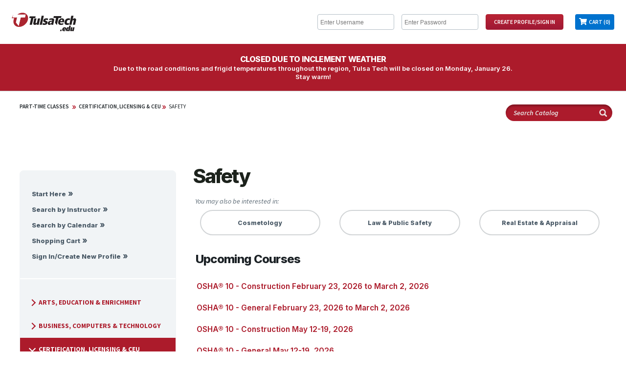

--- FILE ---
content_type: text/html;charset=ISO-8859-1
request_url: https://www.enrole.com/tulsatech/jsp/index.jsp?categoryId=C113DBA8
body_size: 17162
content:














	
	

		
	






























































	
	
	
	
	
	
	
	
	

	

	
	
	
	




	







 








<!DOCTYPE HTML PUBLIC "-//W3C//DTD HTML 4.01//EN" "http://www.w3.org/TR/html4/strict.dtd">

<html lang="en">
<head>



<style>
table {
	padding: 0px;
}
</style>
	<meta http-equiv="Content-Type" content="text/html;charset=utf-8">
	
		
		
		
			
			
				
			
			
			
				
				
			
		
		
		
	
	<meta name="description" content="XSAFE">
	<meta name="keywords" content="Tulsa Tech">
	<title>Safety courses - Tulsa Tech</title>
<meta http-equiv="Content-Type" content="text/html; charset=utf-8" />


<LINK REL="SHORTCUT ICON" HREF="https://tulsatech.edu/wp-content/uploads/2017/06/cropped-TulsaTech-favicon-32x32.png"/>


<script src='https://code.jquery.com/jquery-3.6.0.min.js'></script>

<script type="text/javascript">
	function over(obj) {
		obj.className = "maindescover";
	}
	function out(obj) {
		obj.className = "maindesc";
	}
	function go(url) {
		window.location = url;
	}
	function printpage() {
		window.print()
	}
</script>
<meta name="viewport" content="width=device-width, initial-scale=1.0">
<link rel="stylesheet" type="text/css" href="../css/style_webmodule.css">
<!-- 6632 <link rel="stylesheet" type="text/css" href="../css/style_custom.css"> -->
<link rel="stylesheet" type="text/css" href="../css/main.css">
<link rel="stylesheet" href="../css/responsive-nav.css">
<link rel="stylesheet" type="text/css" href="https://tulsatech.edu/_layouts/enrole/style_ttc.css"><script src="https://cdn.userway.org/widget.js" data-account="voYKdccXtM"></script><script src="https://tulsatech.edu/_layouts/enrole/injected_js.js"></script> <meta name="scripthack" content="this_is_hacky">
<script src="../script/responsive-nav.js"></script>
<script src="wm.js"></script>

<!-- Google Tag Manager --> <script>(function(w,d,s,l,i){w[l]=w[l]||[];w[l].push({'gtm.start': new Date().getTime(),event:'gtm.js'});var f=d.getElementsByTagName(s)[0], j=d.createElement(s),dl=l!='dataLayer'?'&l='+l:'';j.async=true;j.src= 'https://www.googletagmanager.com/gtm.js?id='+i+dl;f.parentNode.insertBefore(j,f); })(window,document,'script','dataLayer','GTM-KRNVKMV');</script> <!-- End Google Tag Manager -->




<script type="text/javascript">
  (function(i,s,o,g,r,a,m){i['GoogleAnalyticsObject']=r;i[r]=i[r]||function(){
  (i[r].q=i[r].q||[]).push(arguments)},i[r].l=1*new Date();a=s.createElement(o),
  m=s.getElementsByTagName(o)[0];a.async=1;a.src=g;m.parentNode.insertBefore(a,m)
  })(window,document,'script','//www.google-analytics.com/analytics.js','ga');
 
  ga('create', "UA-33019258-2", "auto");
  ga('send', 'pageview', {
      'dimension1':  "3.133.87.231",
      'dimension2':	 "XSAFE"
    });
</script>


</head>


<body>	

	
	
	
	<div hidden>
	  <span id="new-window-0">Opens in a new window</span>
	  <span id="new-window-1">Opens an external site</span>
	  <span id="new-window-2">Opens an external site in a new window</span>  
	</div>

	<div id="wrapper">
	<div id="main">
		
		<div id="header" role="banner">
			<div id="skiptocontent">
				<a href="#maincontentanchor">skip to main content</a>
			</div>
			
			<table cellpadding="0" cellspacing="0" border=0 align="center" role="presentation">
				<tr valign="top">
					<td>
						<div id="header_title">
							







							<a href="index.jsp" title='Tulsa Tech'> 
								
									
										<img src="https://tulsatech.edu/_layouts/enrole/images/TulsaTechEdu_2c.svg" class="headerLogo image_header" align="left" alt='Tulsa Tech'>
										
									
								
							</a>

						</div>

					</td>

					<td>
						
						<div id="loginmobile" class="mobile-only">&nbsp;</div>
						<div id="login" class="not-in-mobile">
							
								<form name="loginForm" action="form_login.jsp" method="post">

									 
									<input type="text" name="username" class="text"
										title="Enter Username"

										placeholder="Enter Username" aria-label='Enter Username'> 
										

									  
									<input type="password" name="password" class="text"
										title="Enter Password"

										placeholder="Enter Password" aria-label='Enter Password' autocomplete="off"> 


									<input type="hidden" name="redirect" value="cart.jsp" /> <input
										type="submit" value="Create Profile/Sign&nbsp;In" class="submit">

								</form>
							

							

						</div>
					</td>

					<td align="right">
						<div id="cartCount">

							<a href="cart.jsp"><img

								class="image_cart" SRC="../images/cart_gray.png" alt='Shopping Cart'>  Cart (0)
								<!--
									
																			   items are 
								
								in the cart-->
							</a>
						</div>
					</td>

				</tr>
			</table>
		</div>
		
		
		
		
		

		







		

			
			
				<div id="bulletin_header">
					
					<table cellpadding="0" cellspacing="0" border=0 align="center" role="presentation">
						<tr valign="top">
							<td>
								<div id="bulletin">
									<h5 style="text-align:center;margin: 0 auto 4px;font-size: 1rem;font-weight: 700;letter-spacing: -.05rem;"><strong>CLOSED DUE TO INCLEMENT WEATHER</strong></h5><p style="text-align:center; line-height: 130%;font-size: .825rem;margin: 0 0 8px;">Due to the road conditions and frigid temperatures throughout the region, Tulsa Tech will be closed on Monday, January 26. <br>Stay warm!</p><style>#bulletin{padding: 24px 12px 12px;font-family: 'Inter', sans-serif;}</style>
								</div>
							</td>
						</tr>
					</table>
				</div>
			
		

		<noscript>
			<div class="enableJavascriptHeader">
				<div class="enableJavascript">
					Site works best with JavaScript enabled.
				</div>
			</div>
		</noscript>

		

		



















	
	
		
	








<div id="wholeContent">
	<div id="topBar">
		<div id="breadcrumbTop" class="desktop-only">
			








	








	








<a href="index.jsp?categoryId=ROOT" >Part-Time Classes</a> >>

<a href="index.jsp?categoryId=C10DDC80" >Certification, Licensing & CEU</a> >>

<a href="index.jsp?categoryId=C113DBA8" >Safety</a>
		</div>
<!-- 		<div id="search" role="search"> -->
<!-- 			<form name="searchForm" action="form_search.jsp" method="get"> -->


<!-- 					 <input type="image" -->
<!-- 					src="../images/search.png" alt="Submit button" class="searchImg"> -->
<!-- 			</form> -->
<!-- 		</div> -->
		<div id="search" role="search">
			<form name="searchForm2" action="advancedSearchResults.jsp" method="get">
				<input type="text" name="keyword" title='Search Catalog' aria-label='Search Catalog' class="text"	placeholder='Search Catalog'>

					
						
							<input type="image" src="../images/search.png" alt="Submit button" class="searchImg image_search">
							
						
					
			</form>
		</div>
	</div>

	
	<div id="popularContainer" role="navigation">

		
			
			
				
			
		
		


		
		<div class="leftMenu">
			<ul>
				<li id="navBrowse">
				    <a href="index.jsp">Start Here</a>
				</li>
				<li id="navSearchIns">
					<a href="instructorListing.jsp">Search by Instructor</a>
				</li>
				<li id="navSearchCal">
					<a href="calendar.jsp">Search by Calendar</a>
				</li>
				

				
					<li><a href="cart.jsp">Shopping Cart</a></li>
				

				

				
					
						<li><a href="login.jsp">Sign In/Create New Profile</a></li>
					
					
				


			</ul>

		</div>

		
		<div class="leftMenu">
			
			











	
		











	
		











	
	
		
	


		
	
	


		
	
	


			<nav class="nav-collapse">
				

















	
		<!-- <li><a href="index.jsp?categoryId=ROOT" class="active"><img SRC="../images/general/home.png" ALT="home"></a> -->
	
	


<ul class="Level00">
	

		
			
			
				
					
					<li id="navC10D0D78"><a 
						href="index.jsp?categoryId=C10D0D78" aria-expanded="false"><i class="arrow right"></i> Arts, Education & Enrichment
					</a></li>
				
				
			

		

	

		
			
			
				
					
					<li id="navC10DC510"><a 
						href="index.jsp?categoryId=C10DC510" aria-expanded="false"><i class="arrow right"></i> Business, Computers & Technology
					</a></li>
				
				
			

		

	

		
			
				
				

















	
	
		
			
			<li id="navC10DDC80"><a 
				href="index.jsp?categoryId=C10DDC80" class="active" aria-expanded="true"><i class="arrow down"></i> Certification, Licensing & CEU</a>
			</li>
		
		
	


	<li class="subcategoryGroup">

<ul class="Level01">
	

		
			
			
				
				
					
					<li id="nav8E8486F0"><a href="index.jsp?categoryId=8E8486F0"><i class="hidden"></i> Cosmetology</a></li>
				
			

		

	

		
			
			
				
				
					
					<li id="navC112FD00"><a href="index.jsp?categoryId=C112FD00"><i class="hidden"></i> Law & Public Safety</a></li>
				
			

		

	

		
			
			
				
				
					
					<li id="navC1131C40"><a href="index.jsp?categoryId=C1131C40"><i class="hidden"></i> Real Estate & Appraisal</a></li>
				
			

		

	

		
			
				
				

















	
	
		
		
			
			<li id="navC113DBA8"><a href="index.jsp?categoryId=C113DBA8" class="active"><i class="arrow hidden"></i>Safety</a>
			</li>
		
	


	<li class="subcategoryGroup">

<ul class="Level02">
	
</ul>


	</li>



			
			

		

	
</ul>


	</li>



			
			

		

	

		
			
			
				
					
					<li id="navC10DF008"><a 
						href="index.jsp?categoryId=C10DF008" aria-expanded="false"><i class="arrow right"></i> Health Care & Wellness
					</a></li>
				
				
			

		

	

		
			
			
				
					
					<li id="navC10E0390"><a 
						href="index.jsp?categoryId=C10E0390" aria-expanded="false"><i class="arrow right"></i> Manufacturing, Construction & Transportation
					</a></li>
				
				
			

		

	

		
			
			
				
				
					
					<li id="navE68A35D8"><a href="index.jsp?categoryId=E68A35D8"><i class="hidden"></i> Online Classes Through Our Partners</a></li>
				
			

		

	
</ul>




			</nav>
		</div>


	</div>





<div id="content">
	<div id="contentinner">
		<div class="inner">
			
			<a name="maincontentanchor" id="maincontentanchor"></a>
			<div id="maincontent" role="main">
			


	
		
	
	
		<p />
		<html>

<head>
</head>

<body>
    <div class="sub-ov clc">
        <h1 class="overview-title subcat">Safety</h1>
        <span class="other-interest">You may also be interested in:</span>
    </div>
</body>
	





<div class="cardContainer">
	
			<a href="https://www.enrole.com/tulsatech/jsp/index.jsp?categoryId=8E8486F0" class="card"><span class="cardText">Cosmetology</span></a>
	
			<a href="https://www.enrole.com/tulsatech/jsp/index.jsp?categoryId=C112FD00" class="card"><span class="cardText">Law & Public Safety</span></a>
	
			<a href="https://www.enrole.com/tulsatech/jsp/index.jsp?categoryId=C1131C40" class="card"><span class="cardText">Real Estate & Appraisal</span></a>
	
</div>







	













	
	

		
	































































	
	
	
		
	








	
	<table width="100%" role="presentation">
		<tr>
			 
			<td width="100%"><h1 class="subHeader">Upcoming Courses</h1></td>
		</tr> 
		<tr>
			<td width="100%" valign="top" >
				<div class="upcomingCourse">
					













 


	






					<ul>
						
							 
							<li><h2><a href="session.jsp?sessionId=2026ST-SAFE-3432-S1021&courseId=SAFE-3432" class="upcomingCourse">OSHA® 10 - Construction February 23, 2026 to March 2, 2026</a></h2></li>
						
							 
							<li><h2><a href="session.jsp?sessionId=2026ST-SAFE-3433-S1021&courseId=SAFE-3433" class="upcomingCourse">OSHA® 10 - General February 23, 2026 to March 2, 2026</a></h2></li>
						
							 
							<li><h2><a href="session.jsp?sessionId=2026ST-SAFE-3432-S1051&courseId=SAFE-3432" class="upcomingCourse">OSHA® 10 - Construction May 12-19, 2026</a></h2></li>
						
							 
							<li><h2><a href="session.jsp?sessionId=2026ST-SAFE-3433-S1051&courseId=SAFE-3433" class="upcomingCourse">OSHA® 10 - General May 12-19, 2026</a></h2></li>
						
					</ul>
				</div>
			</td>
		</tr>
	</table>





	
	
		 
		<h1 class="subHeader">Courses</h1>
		
		
			
			<div class="courses">
				 
				<h2 class="subheadinglink">
					<a href="course.jsp?categoryId=C113DBA8&courseId=SAFE-3432">
						
						OSHA® 10 - Construction
					</a>
				</h2>
				
				<div class="courseinner" >
					
						
						
						
					
					
						
						<span>Designed to help workers stay up-to-date with safety requirements in the construction industry. Recognition, avoidance, and prevention of safety and health hazards are emphasized. Discussion includes information regarding workers' rights and employer responsibilities. OSHA® 10 card issued upon completion.</span></br>
					
				
					<p/>
					














 








					
						
						
						
						<hr style="height:0;"/>
							
								
									
									
										
									
								



								
									
									
										<a href="session.jsp?sessionId=2026ST-SAFE-3432-S1021&courseId=SAFE-3432&categoryId=C113DBA8">February 23, 2026 to March 2, 2026, 05:30pm -  10:00pm, Masonry Technology Shop (H102)</a>
									
								



								
								
								
								<br />

							
								
									
									
										
									
								



								
									
									
										<a href="session.jsp?sessionId=2026ST-SAFE-3432-S1051&courseId=SAFE-3432&categoryId=C113DBA8">May 12-19, 2026, 05:30pm -  10:00pm, Masonry Technology Shop (H102)</a>
									
								



								
								
								
								<br />

							
						
					
				</div>
			</div>

		
			
			<div class="courses">
				 
				<h2 class="subheadinglink">
					<a href="course.jsp?categoryId=C113DBA8&courseId=SAFE-3433">
						
						OSHA® 10 - General
					</a>
				</h2>
				
				<div class="courseinner" >
					
						
						
						
					
					
						
						<span>Specifically designed safety instruction for general workers, warehousing, manufacturing employees, and job supervisors involved in general industry activities. OSHA® 10 card issued upon completion.</span></br>
					
				
					<p/>
					














 








					
						
						
						
						<hr style="height:0;"/>
							
								
									
									
										
									
								



								
									
									
										<a href="session.jsp?sessionId=2026ST-SAFE-3433-S1021&courseId=SAFE-3433&categoryId=C113DBA8">February 23, 2026 to March 2, 2026, 05:30pm -  10:00pm, Masonry Technology Shop (H102)</a>
									
								



								
								
								
								<br />

							
								
									
									
										
									
								



								
									
									
										<a href="session.jsp?sessionId=2026ST-SAFE-3433-S1051&courseId=SAFE-3433&categoryId=C113DBA8">May 12-19, 2026, 05:30pm -  10:00pm, Masonry Technology Shop (H102)</a>
									
								



								
								
								
								<br />

							
						
					
				</div>
			</div>

		
	




	
	
	













			</div>
		</div>
	</div>
</div>


















	
</div>














<div id='footer' role="contentinfo">

<table width="100%" role="presentation">
<tr valign="top">
<td align='left'>

<!-- Google Tag Manager (noscript) --> <noscript><iframe src="https://www.googletagmanager.com/ns.html?id=GTM-KRNVKMV" height="0" width="0" style="display:none;visibility:hidden"></iframe></noscript> <!-- End Google Tag Manager (noscript) -->
</td>
<td align='right'>
&copy; Tulsa Tech &nbsp;|&nbsp; All Rights Reserved  &nbsp;|&nbsp; <a href="mailto:info@tulsatech.edu">info@tulsatech.edu</a>
</td>
</tr>
<!--  <tr>
<td class="frame_shadow_left" rowspan="5"><img src="http://www.entrinsik.com/images/spacer.gif" width=5></td>
</tr>

<tr>
<td class="frame_footer" height=20><img src="http://www.entrinsik.com/images/spacer.gif" width=5 height=8></td>
</tr>

<tr>
<td class="frame_under_footer" style="padding-left:40px;padding-bottom:10px;padding-right:40px;color:white;text-align:right;font-size:10px"><img src="http://www.entrinsik.com/images/ibmpartner.gif" align="left">&copy; Entrinsik, Inc. 2009, All Rights Reserved  &nbsp;|&nbsp;  sales@entrinsik.com</td>
</tr>-->
</table>


<script src="./tooltip/wz_tooltip.js"></script>
</div>
</div>
</div>


<script>
  var nav = responsiveNav(".nav-collapse", {
	  label: "Categories"
  });
</script>
</body>

</html>






--- FILE ---
content_type: text/css
request_url: https://www.enrole.com/tulsatech/css/main.css
body_size: 331
content:
@import url("desktop.css") (min-width:1024px);
@import url("tablet.css") (max-width:1023px) and (min-width:768px);
@import url("mobile.css") (max-width:767px) and (min-width:150px);
@import url("min.css") (max-width:320px);


--- FILE ---
content_type: text/css
request_url: https://tulsatech.edu/_layouts/enrole/style_ttc.css
body_size: 81148
content:
/* @import url("https://fonts.googleapis.com/css2?family=Inter:wght@400;600;800&family=Oswald:wght@300&family=Source+Sans+Pro:ital,wght@0,400;0,600;0,700;1,400;1,600&display=swap"); */
@import url("https://fonts.googleapis.com/css2?family=Inter:wght@400;600;800&family=Source+Sans+Pro:ital,wght@0,400;0,600;0,700;1,400;1,600&display=swap");
/* @import url('https://use.fontawesome.com/releases/v5.13.0/css/all.css'); */
@import url("style_tcc-print-test.css");

:after {
    clear: both;
}



:focus:not(:focus-visible) {
    box-shadow: 0 0 0 .25rem white;
    border-radius: initial;
    outline: .375rem double #ac1b2b;
    text-decoration: underline;
    text-underline-position: under;
}

:focus-visible {
    outline: .375rem double #485865;
    box-shadow: 0 0 0 .25rem white;
    border-radius: initial;
}

html {
    font-weight: 400;
}

body,
td,
th {
    font-size: .96rem;
    font-weight: 400;
    font-family: "Source Sans Pro", "Open Sans", "Helvetica Neue", sans-serif !important;
    color: #1c221c;
}

th {
    font-weight: 700;
}

h1,
h2,
h3,
h4,
h5,
h6 {
    font-family: Inter, Roboto, OpenSans, Arial, Helvetica, sans-serif !important;
    font-weight: 800;
}

.overview-intro {
    display: flex;
    justify-content: space-between;
    flex-wrap: wrap;
    margin-top: 24px;
}

.overview-intro .issue {
    width: 40%
}

.overview-intro .overview-descrip {
    width: 56%;
    line-height: 2rem;
}

.overview-title {
    font-family: Inter, Roboto, OpenSans, Arial, Helvetica, sans-serif;
    font-size: 2.5rem;
    line-height: 105%;
    letter-spacing: -.15rem;
    margin: -24px 0 16px;
}

.overview-subtitle {
    font-family: Inter, Roboto, OpenSans, Arial, Helvetica, sans-serif;
    color: #485865;
    font-size: 1.3rem;
    font-weight: 600;
    line-height: 105%;
    letter-spacing: -.05rem;
    margin: 4px 0 16px;
}

.overview h3 {
    font-size: 1.1rem;
    font-weight: 800;
    line-height: 105%;
    letter-spacing: -.05rem;
    margin: 4px 0 8px;
    color: #1c221c;
}

.overview h4 {
    font-size: 1rem;
    font-weight: 800;
    line-height: 105%;
    letter-spacing: -.05rem;
    margin: 16px 0 8px 32px;
    color: #485865;
}

.overview .arrow,
.overview ul {
    margin: 0 0 32px 0;
    list-style-type: none;
    padding-left: 32px;
}

.overview .arrow li {
    text-indent: -8px;
    position: relative;
}

.overview li > a {
    font-weight: 600;
    text-decoration: underline;
    text-underline-position: under;
    -webkit-text-decoration-color: #b3bec6;
    text-decoration-color: #b3bec6;
}

/* .arrow used below appears on Pages with Sub-Sessions within Subsession Information>Price. Can colllide with left sidebar arrow so use with caution. */
.ttc-arrow,
ul.arrow {
    margin: 0 0 16px 0;
    list-style-type: none;
    padding: 0;
}

.ttc-arrow li ul.arrow li {
    position: relative;
    /* line-height: 2.6rem;
       padding-left: 8px;
    text-indent: -12px;
    margin-bottom: 4px;
    list-style-type: none;
    font-size: 1.6rem; */
}

.ttc-arrow li::before,
ul.arrow li::before {
    content: "\00bb";
    font-family: Inter, Roboto, "Helvetica Neue", system-ui, -apple-system, BlinkMacSystemFont, "Segoe UI", Oxygen, sans-serif;
    font-style: normal;
    font-weight: 600;
    font-size: .96rem;
    color: #aa272f;
    margin: 0 4px 4px 0;
    display: inline-block;
    padding-top: 2px;
    height: 16px;
}

.ttc-grey-arrow li::before,
ul.grey-arrow li::before {
    content: "\00bb";
    font-family: Inter, Roboto, "Helvetica Neue", system-ui, -apple-system, BlinkMacSystemFont, "Segoe UI", Oxygen, sans-serif;
    font-style: normal;
    font-weight: 600;
    font-size: .96rem;
    color: #485865;
    margin: 0 4px 4px 0;
    display: inline-block;
    padding-top: 2px;
    height: 16px;
}

.overview-descrip {
    margin: 0 0 24px;
    font-weight: 600;
    font-size: 1.2rem;
    line-height: 160%;
}

.overview .card {
    max-width: 248px;
    margin-bottom: 34px;
    display: flex;
    align-items: center;
}

.overview-descrip.last {
    margin: 0 0 24px;
}

.overview-img {
    border-radius: 8px;
    margin: 0 0 24px;
}

.other-interest {
    color: #5d6b76;
    margin: -10px 0 4px 4px;
    font-weight: 400;
    font-size: .88rem;
    font-style: italic;
    display: inline-block;
}

a.card {
    border-radius: 60px;
    font-size: .76rem;
    line-height: .82rem;
    height: 2.75rem;
    width: 90%;
    color: #485865;
    box-sizing: border-box;

}

.sub-ov + .cardContainer a.card:hover {
    color: #fff;
    background-color: #485865;
    border-color: #485865;
    /* box-sizing: border-box; */
}

#paymentinner h2 {
    font-size: .96rem;
    font-family: "Source Sans Pro", "Open Sans", "Helvetica Neue", sans-serif;
}

#wrapper {
    max-width: 100%;
}

a {
    color: #ac1b2b;
}

a:hover {
    color: #1c2226;
    text-decoration: underline;
    text-underline-position: under;
}


input {
    border-radius: 4px;
}

input.submit {
    background: linear-gradient(180deg, #ba2334 0, #9f1934 100%);
    padding: 8px 16px;
    border-radius: 4px;
    border: 0;
    font-family: "Source Sans Pro", "Open Sans", "Helvetica Neue", sans-serif;
    font-weight: 600;
    text-transform: uppercase;
    color: #fff;
}

input.submit:hover {
    padding: 8px 16px;
    border-radius: 4px;
    border: 0;
    background: linear-gradient(180deg, #485865 0, #353f46 100%);
}

input.submit:active {
    padding: 8px 16px;
    border-radius: 4px;
    border: 0;
    background: linear-gradient(180deg, #485865 0, #353f46 100%);
}

input.submit:focus {
    padding: 8px 16px;
    border-radius: 4px;
    border: 0;
    background: linear-gradient(180deg, #485865 0, #353f46 100%);
}

#breadcrumb a {
    color: #ac1b2b;
}

#breadcrumb a:hover {
    background-color: transparent;
    margin-left: 0;
    text-decoration: underline;
    text-underline-position: under;
}

#header {
    background-color: #fff;
    border: 0;
    padding: 0 24px;
    max-height: 90px;
    box-shadow: 0 6px 8px rgba(0, 0, 0, .15);
    z-index: 5;
    box-sizing: border-box;
}

#header tr {
    display: grid;
    grid-template-areas: "logo login cart";
    grid-template-columns: 132px 1fr 80px;
    height: 90px;
}

#header td {
    display: flex;
    justify-content: flex-end;
    align-items: center;
}

.client-portal #header tr,
.instructor-portal #header tr,
.checkin-portal #header tr {
    display: flex;
    align-items: center;
    justify-content: space-between;
}

.client-portal #login,
.instructor-portal #login,
.checkin-portal #login {
    display: flex;
    align-items: center;
    justify-content: space-between;
}

/* Check-in Portal link styles */


.checkin-portal .ttcNextLink {
    position: relative;
    height: 26px;
    width: 26px;
}

.checkin-portal .ttcNextLink img[alt="Next"] {
    display: none;
    /* opacity: 0; */

}

.checkin-portal .ttcNextLink::before {
    display: inline-block;
    content: '';
    position: absolute;
    background-image: url("images/circle-arrow-right-red.svg");
    background-repeat: no-repeat;
    height: 24px;
    width: 24px;
    top: 1px;
    left: 1px;
    background-size: contain;


}

.checkin-portal .ttcNextLink:hover::before {
    background-image: url("images/circle-arrow-right.svg");
    transition-property: all;
    height: 26px;
    width: 26px;
    top: 0px;
    left: 0px;
}

.checkin-portal .ttcNextLink:active::before {
    background-image: url("images/circle-arrow-right-solid.svg");
    transition-property: all;
    height: 26px;
    width: 26px;
    top: 0px;
    left: 0px;
}

/* end checkin portal */
#header_title {
    background-color: transparent;
    padding: 0;
    float: none;
    height: auto;
}

#header_title a::after {
    display: block;
    width: 124px;
    height: auto;
}

#header table {
    width: 100%;
    max-width: none;
}

#header table td:last-child {
    display: flex;
    justify-content: flex-end;
    align-items: center;
}

.selfreg-portal #header {
    height: 112px;
    max-height: 112px;
}

.selfreg-portal #header tr {
    grid-template-columns: 160px 1fr;
    height: 112px;
    align-items: center;
}

.selfreg-portal #header table td:last-child {
    flex-direction: column;
    justify-content: flex-end;
    align-items: flex-end;
    justify-self: flex-end;
    align-self: center;
}

.selfreg-portal #ctForgot {
    align-self: flex-end;
    display: flex;
    justify-content: flex-end;
}

.selfreg-portal .forgotPw {
    margin: 0;
    padding: 0;
}

#header_title img {
    width: 132px;
    height: auto;
    margin: 0;
}

#login {
    background-color: transparent;
    color: #fff;
    font-family: Inter, Roboto, OpenSans, Arial, Helvetica, sans-serif;
    font-weight: 600;
    padding: 0;
    height: 90px;
    float: none;
    text-shadow: none;
}

.selfreg-portal #login {
    height: auto;
    margin-bottom: 12px;
}

#login a {
    background-color: transparent;
    background: linear-gradient(180deg, #ba2334 0, #9f1934 100%);
    padding: 10px;
    margin-left: 20px;
    border-radius: 4px;
    font-family: "Source Sans Pro", "Open Sans", "Helvetica Neue", sans-serif;
    text-transform: uppercase;
    font-size: .72rem;
    font-weight: 600;
    text-shadow: none;
    color: #fff;
    min-width: 48px;
    text-align: center;
}

.selfreg-portal #login a {
    margin-top: 8px;
}

.client-portal #login,
.instructor-portal #login,
.checkin-portal #login {
    color: #1c2226;
}

.client-portal #login a:first-of-type,
.instructor-portal #login a:first-of-type,
.checkin-portal #login a:first-of-type {
    margin-right: 0;
    padding: 0;
    color: #ac1b2b;
    background-color: transparent;
    background: 0 0;
    text-transform: none;
    text-decoration: underline;
    text-underline-position: under;
    font-style: italic;
    font-size: .88rem;
    font-weight: 600;
}

#login a:hover {
    background-color: transparent;
    background: linear-gradient(180deg, #485865 0, #353f46 100%);
    text-decoration: none;
}

#login input {
    border: 1px solid #b3bec6;
    height: 22px;
}

.selfreg-portal img[src="../images/spacer.gif"] {
    display: none;
}

.selfreg-portal #login input {
    height: 28px;
}

.selfreg-portal .forgotPw a {
    font-size: .76rem;
    font-style: italic;
    color: #485865;
}

#login.not-in-mobile {
    font-family: Inter, Roboto, OpenSans, Arial, Helvetica, sans-serif;
    font-weight: 600;
    display: flex;
    align-items: center;
    justify-content: flex-end;
    margin-right: 24px;
    text-shadow: none;
    color: #ac1b2b;
    background-color: transparent;
}

.selfreg-portal #loginmobile {
    display: none !important;
}

.selfreg-portal #login {
    display: flex;
    flex-direction: column;
    align-items: center;
    justify-content: flex-end;
    margin-right: 0;
}

.selfreg-portal #login form {
    margin-bottom: 0;
}

#login.not-in-mobile form {
    display: flex;
    align-items: center;
}

.alert {
    font-size: .88rem;
    display: inline-block;
    color: #485865;
    font-family: "Source Sans Pro", "Open Sans", "Helvetica Neue", sans-serif;
}

.selfreg-portal .alert.header-alert {
    background-color: #485865;
    color: #fff;
    display: flex;
    justify-content: center;
    align-items: center;
    height: 48px;
}

#cartCount {
    text-shadow: none;
    padding: 0 8px;
    display: flex;
    align-items: center;
    background-color: #0072ce;
    border-radius: 4px;
    height: 32px;
    font-family: "Source Sans Pro", "Open Sans", "Helvetica Neue", sans-serif;
}

#cartCount img {
    display: none;
}

#cartCount a::before {
    content: url(https://tulsatech.edu/_layouts/enrole/images/cart-wht-16.svg);
    margin: 2px 4px 0 0;
    display: inline-block;
}

#cartCount a {
    font-family: "Source Sans Pro", "Open Sans", "Helvetica Neue", sans-serif;
    text-transform: uppercase;
    font-weight: 600;
    color: #fff;
    background-color: transparent;
    font-size: .72rem;
    display: flex;
    align-items: center;
}

#cartCount h1 {
    color: #fff;
    font-weight: 800;
    font-size: 1.5rem;
    margin-top: -22px;
}

.client-portal #cartCount,
.instructor-portal #cartCount,
.checkin-portal #cartCount {
    margin-left: 24px;
    background-color: transparent;
    width: auto;
    border-left: 1px solid #485465;
    border-radius: 0;
    padding: 0;
    -webkit-border-radius: 0;
    -moz-border-radius: 0;
    -ms-border-radius: 0;
    -o-border-radius: 0;
    height: 40px;
}

.client-portal #cartCount h1,
.instructor-portal #cartCount h1,
.checkin-portal #cartCount h1 {
    color: #ac1b2b;
    letter-spacing: -.05rem;
    font-size: 1rem;
    padding: 0;
    padding-left: 24px;
    margin: 0;
}

#login input.submit {
    color: #fff;
    background-color: #ac1b2b;
    background: linear-gradient(180deg, #ba2334 0, #9f1934 100%);
    height: 32px;
    padding: 0 16px 0;
    border-color: #ac1b2b;
    font-family: "Source Sans Pro", "Open Sans", sans-serif;
    text-transform: uppercase;
    font-weight: 600;
    font-size: .72rem;
    border-radius: 4px;
    box-shadow: none;
}

#login input.submit:hover {
    background-color: #ac1b2b;
    background: linear-gradient(180deg, #485865 0, #353f46 100%);
    color: #fff;
}

#topBar {
    padding-left: 0;
    margin-bottom: 120px;
    padding-top: 10px;
    grid-area: top;
}

.client-portal #topBar,
.instructor-portal #topBar,
.checkin-portal #topBar {
    padding-left: 20px;
}

#popularContainer {
    width: auto;
    grid-area: pop;
    background-color: #f1f4f6;
    border-radius: 8px;
    padding: 8px 0 16px;
    border: 1px solid #f1f4f6;
}

#content {
    width: auto;
    padding-left: 3%;
    grid-area: right;
}

.selfreg-portal #content {
    margin: 14px auto 24px
}

.client-portal #contentFull,
.instructor-portal #contentFull,
.checkin-portal #contentFull {
    grid-column: 1/span2
}

#contentinner {
    padding-left: 0;
    background-color: transparent;
}

#testBanner {
    background-color: #ac1b2b;
    border-bottom: 0 solid #c6c8c6;
    box-shadow: inset 0 7px 5px rgba(0, 0, 0, .15);
    z-index: 9999
}

#testBannerText {
    color: #fff;
    font-weight: 600;
    font-size: 1rem;
}

#wholeContent {
    margin: 14px auto 0;
    padding: 0 40px 40px;
    display: grid;
    grid-template-areas: "top top" "pop right";
    grid-template-columns: 1fr 2.75fr;
    max-width: 1360px;
}

.client-portal #wholeContent,
.instructor-portal #wholeContent,
.checkin-portal #wholeContent {
    padding-left: 24px;
}

#bulletin_header {
    border-bottom: 1px solid #c6c8c6;
    background-color: #ac1b2b;
}

#bulletin {
    background-color: #ac1b2b;
    color: #fff;
    font-weight: 600;
    font-size: 1rem;
    width: auto;
}

#breadcrumbTop {
    font-size: 0;
}

#breadcrumbTop a {
    color: #1c2226;
    font-weight: 600;
    text-transform: uppercase;
    font-size: .7rem;
    position: relative;
    padding: 2px 0;
    margin: 0 8px 0 8px;
}

#breadcrumbTop a:hover {
    margin: 0 8px 0 8px;
}

#breadcrumbTop a:before {
    content: "\00BB";
    font-family: Inter, Roboto, "Helvetica Neue", "Open Sans", sans-serif;
    font-style: normal;
    font-weight: 600;
    font-size: .9rem;
    color: #b82334;
    margin: 0 4px 0 0;
    display: inline-block;
    position: absolute;
    top: 3px;
    left: -14px;
}

#breadcrumbTop a:first-of-type:before {
    content: "";
}

#breadcrumbTop a:last-of-type {
    color: #1c2226;
    font-weight: 400;
}

#breadcrumbTop a:first-of-type {
    font-weight: 600;
    margin: 0 12px 0 0;
}

#breadcrumbTop #text {
    color: #fff;
}

#content .inner {
    padding: 0;
}

.cardContainer {
    display: grid;
    grid-auto-flow: row;
    grid-template-columns: repeat(3, 1fr);
    gap: 12px;
    margin: 0 0 32px 0;
}

a.card {
    border: 2px solid #d1d4d6;
    padding: 24px;
    font-family: Inter, Roboto, "Helvetica Neue", "Open Sans", sans-serif;
    margin: 0;
    border-radius: 60px;
    font-size: .76rem;
    line-height: .82rem;
    height: 2.75rem;
    width: 90%;
    color: #485865;
    justify-self: center;
}

a.card:hover {
    box-shadow: inset 0 0 0 1000px #485865;
    color: #fff;
    text-decoration: none;
    background-color: #485865;
    /* border-color: #485865; */
    border: 0;
    margin: 0;
}

a.card:focus {
    border-radius: 60px;
}

hr {
    margin-bottom: 16px;
    background-color: #f1f4f6;
}

#content .courseinner {
    padding: 24px 24px 24px;
    background-color: #f1f4f6;
    border-radius: 8px;
    overflow: auto;
}

#content .courseinner hr {
    margin: 0;
}

#content .courseinner p {
    -webkit-margin-after: 0;
    margin-block-end: 0;
    -webkit-margin-before: 0;
    margin-block-start: 0;
}

#content .courseinner span.alert {
    display: inline-block;
    margin-top: 8px;
    margin-bottom: 8px;
}

.courseinner table tr td,
.courseinner table tr td.tableheading {
    color: #1c2226;
    font-size: .92rem;
    line-height: 110%;
    vertical-align: top;
}

.courseinner table tr td.tableheading {
    font-size: .96rem;
    font-weight: 700;
}

input#couponCode,
select#feeCode {
    margin-bottom: 8px;
}

.courseinner table tr td.tableheadingRight {
    color: #1c2226;
}

.courseinner td p u {
    -webkit-text-decoration-color: transparent;
    text-decoration-color: transparent;
    font-weight: 800;
    font-size: .88rem;
}

.courseinner .courseThumbnail img {
    width: auto;
    height: auto;
    max-width: 136px;
    margin: 0 24px 8px 0;
    padding: 0;
    border-radius: 4px 4px 4px 4px;
    box-shadow: 0 5px 5px rgba(0, 0, 0, .15);
}

.courseinner a {
    font-family: Inter, Roboto, "Helvetica Neue", "Open Sans", sans-serif;
    font-weight: 600;
    font-size: .64rem;
    line-height: .8rem;
    text-decoration: underline;
    text-underline-position: under;
    -webkit-text-decoration-color: #b3bec6;
    text-decoration-color: #b3bec6;
    color: #ac1b2b;
}

.courseinner h3 {
    font-size: 1.1rem;
}

.highlight {
    padding: 8px 8px 8px 8px;
    font-weight: 700;
    font-size: 1rem;
    background-color: #fff;
    max-width: -webkit-max-content;
    max-width: -moz-max-content;
    max-width: max-content;
    border-radius: 6px;
    margin: 4px 0;
    position: relative;
    line-height: 120%;
}

.highlight span:first-of-type {
    color: #ac1b2b;
}




.courses a {
    font-size: .85rem;
    text-decoration: underline;
    text-underline-position: under;
    -webkit-text-decoration-color: #b3bec6;
    text-decoration-color: #b3bec6;
    color: #ac1b2b;
    padding-top: 0;
}

.courses a:hover {
    color: #1c2226;
}

.subheadinglink a:hover {
    text-decoration: underline;
    text-underline-position: under;
    color: #1c2226;
}

/* Hide ugly icons in Session Details */
a:has(#fsprompt),
a:has(.ttc-addcal) {
    text-decoration: none;
}

/*
a:has(#fsprompt):focus,
a:has(.ttc-addcal):focus {
    border-radius: 5rem;
} */

a[href="javascript:void(0)"] img,
img[src="../images/calendar.gif"] {
    display: none;
}

/* a:has(#fsprompt) img,
a:has(.ttc-addcal) img{
    display:none;
} */
#fsprompt,
.ttc-addcal {
    margin-left: -10px;
    margin: 8px 0px 16px -10px;
    display: inline-block;
    text-decoration: none;
    background: linear-gradient(180deg, #ba2334 0, #9f1934 100%);
    padding: 12px 16px 12px 32px;
    border-radius: 40px;
    color: #fff;
    letter-spacing: -.01rem;
    font-family: 'Source Sans Pro', sans-serif;
    text-transform: uppercase;
    position: relative;
}

#fsprompt:hover,
.ttc-addcal:hover {
    background: #485865;

}

#fsprompt::before {
    content: url('https://tulsatech.edu/_layouts/enrole/eye.svg');
    position: absolute;
    top: 11px;
    left: 10px;
    height: 16px;
    width: 14px;
    margin-right: 8px;
}

.ttc-addcal::before {
    content: url('https://tulsatech.edu/_layouts/enrole/cal-plus.svg');
    position: absolute;
    top: 9px;
    left: 14px;
    height: 16px;
    width: 14px;
    margin-right: 8px;

}

label[for="feeCode"] {
    display: inline-block;
    margin-top: -4px;
}

#maincontent {
    background-color: transparent;
}

div#maincontent .cart > .cartinner > table {
    margin-bottom: 0;
}

.cart {
    font-family: "Source Sans Pro", "Open Sans", "Helvetica Neue", sans-serif;
}

.cart th {
    font-size: 1rem;
    line-height: 100%;
    font-weight: 700;
    text-transform: uppercase;
    font-family: "Source Sans Pro", "Open Sans", "Helvetica Neue", sans-serif;
    text-align: left;
    color: #485865;
}

.cart th.tableheadingRight {
    text-align: right;
}

.cart td.headingRight:last-child,
.cart th.tableheadingRight:last-child {
    padding-right: 24px;
}

.cart a:hover {
    color: #1c2226;
    text-decoration: underline;
    text-underline-position: under;
}

.cart {
    margin-bottom: 16px;
}

.reqUDFRow {
    display: flex;
    align-items: top;
    justify-content: space-between;
}

.reqUDFRow td:first-child {
    max-width: 56%;
    margin-right: 16px;
}

.cart label a {
    font-size: .88rem;
    color: #ac1b2b;
    line-height: 110%;
}

.cartinner {
    background-color: #f1f4f6;
    padding: 24px 16px 16px 24px;
}

.cartinner table {
    background-color: transparent;
    width: 100%;
}

.cartinner h2 {
    font-size: .88rem;
    font-weight: 600;
}

.cartinner td.heading h2 {
    font-size: .88rem;
    font-family: "Source Sans Pro", "Open Sans", "Helvetica Neue", sans-serif;
    line-height: 1.4rem;
}

.cartinner table tr td.heading {
    font-size: .88rem;
    font-weight: 600;
}

.cartinner table tr td.heading:last-of-type {
    font-size: 1.1rem;
    font-weight: 800;
}

.cartinner table tr td.tableheading {
    color: #ac1b2b;
    font-size: 1.1rem;
}

.cartinner table tr td.tableheadingRight {
    color: #ac1b2b;
    font-size: .96rem;
    text-transform: uppercase;
}

.cartinner h2 > a,
.cartinner td > a {
    color: #ac1b2b;
    background-color: transparent;
}

.cartinner h2 > a:hover {
    color: #1c2226;
    text-decoration: underline;
    text-underline-position: under;
}

.cartinner td > a:hover {
    color: #1c2226;
    text-decoration: underline;
    text-underline-position: under;
}

.cartinner table tr td hr,
.historyinner hr {
    color: #d3dde3;
    background-color: #d3dde3;
    height: 1px;
}

.historyinner hr:last-of-type {
    margin-bottom: 0;
}

.cartinner table tr td select.dropdownCart {
    font-size: .8rem;
    height: 24px;
}

.cartinner table tr td.headingRight {
    font-size: .96rem;
    font-weight: 600;
    text-align: right;
}

.cartinner table tr td.heading label {
    font-size: .94rem;
    font-weight: 600;
}

#paymentinner fieldset,
#rowinterests fieldset,
.cartinner fieldset {
    font-size: .88rem;
    border: 1px solid #d3dde3;
    border-radius: 4px;
    margin-right: 24px;
    min-width: 236px;
}

#paymentinner fieldset legend,
#rowinterests fieldset legend,
.cartinner fieldset legend {
    padding: 4px;
}

#paymentinner fieldset {
    margin-right: 0;
    margin-top: 12px;
    padding: 12px 12px 0;
}

#paymentinner fieldset legend {
    display: none;
}

#discountForm {
    margin-bottom: 8px;
}

#discountForm input[type=text] {
    height: 24px;
    border: 1px solid #b3bec6;
    border-radius: 4px;
    margin-right: 16px;
    font-size: .88rem;
    padding: 4px 4px 4px 8px;
}

.cartOption {
    padding: 16px;
}

#paymentinner .cartOption {
    padding-left: 0;
}

#cartOption a,
.cartOption a {
    background-color: #ac1b2b;
    background: linear-gradient(180deg, #ba2334 0, #9f1934 100%);
    color: #fff;
    border-radius: 4px;
    padding: 10px 16px;
    text-transform: uppercase;
    font-weight: 600;
    font-size: .72rem;
    min-height: 32px;
    font-family: "Source Sans Pro", "Open Sans", "Helvetica Neue", sans-serif;
}

#cartOption a {
    font-size: .72rem;
    padding: 10px 16px;
    font-family: "Source Sans Pro", "Open Sans", "Helvetica Neue", sans-serif;
    letter-spacing: .02rem;
    min-height: 32px;
}

#cartOption a:hover,
.cartOption a:hover {
    background-color: #ac1b2b;
    background: linear-gradient(180deg, #485865 0, #353f46 100%);
    color: #fff;
    text-decoration: none;
}

.cartOption input.submit,
.checkin-portal form input[type="submit"] {
    background: linear-gradient(180deg, #ba2334 0, #9f1934 100%);
    color: #fff;
    border: 0;
    border-radius: 4px;
    padding: 10px 16px;
    width: auto;
    text-transform: uppercase;
    font-size: .72rem;
    font-weight: 600;
    font-family: "Source Sans Pro",
        "Open Sans",
        "Helvetica Neue",
        sans-serif;
}

form#forgot {
    max-width: 72%;
}

form#forgot tr:first-of-type td {
    line-height: 160%;
    padding-bottom: 24px;
    font-weight: 600;
}

form#forgot tr td label {
    font-weight: 600;
}

.client-portal form[name=choose_object] > table > tbody > tr,
.client-portal form[name=login] > table > tbody > tr,
.instructor-portal form[name=choose_object] > table > tbody > tr,
.instructor-portal form[name=login] > table > tbody > tr,
.selfreg-portal #maincontent form[name=codeentry] > table > tbody > tr,
.checkin-portal form[name=sessionChooser] > table > tbody > tr {
    display: grid;
}

.client-portal form[name=choose_object] input,
.client-portal form[name=login] input,
.instructor-portal form[name=choose_object] input,
.instructor-portal form[name=login] input,
.checkin-portal form[name=sessionChooser] input,
.selfreg-portal form[name=codeentry] input {
    margin-bottom: 16px;
}

.client-portal form[name=choose_object] select,
.client-portal form[name=login] select,
.instructor-portal form[name=choose_object] select,
.instructor-portal form[name=login] select,
.checkin-portal form[name=sessionChooser] select,
.selfreg-portal form[name=codeentry] select {
    margin-bottom: 16px;
}

.client-portal form[name=choose_object] label,
.client-portal form[name=login] label,
.instructor-portal form[name=choose_object] label,
.instructor-portal form[name=login] label,
.checkin-portal form[name=sessionChooser] label,
.selfreg-portal form[name=codeentry] label {
    width: 160px;
    font-weight: 600;
}

.pdfalert.success {
    margin-top: 24px;
}

.selfreg-portal .pdfalert.info {
    padding: 40px 4px 0;
    font-size: .92rem;
    max-width: 340px;
    font-weight: 700;
}


.selfreg-portal span.alert {
    color: #ac1b2b;
}

.selfreg-portal #header_title {
    padding: 0 24px 0 0;
    position: relative;
}

.selfreg-portal #header_title::after {
    content: "Self-Registration";
    font-family: Inter, Roboto, "Helvetica Neue", "Open Sans", sans-serif;
    font-weight: 700;
    color: #ac1b2b;
    letter-spacing: -.05rem;
    font-size: 1rem;
    position: absolute;
    top: 10px;
    left: 156px;
    top: -1px;
    width: 150px;
    padding: 10px 0 10px 20px;
    border-left: 1px solid #485865;
}

.cartOption input.submit:hover {
    background: linear-gradient(180deg, #485865 0, #353f46 100%);
    text-decoration: none;
}

.historyinner table tr td.tableheading {
    color: #ac1b2b;
}

#footer {
    border-top: 0 solid #c6c8c6;
    font-size: .75rem;
    text-transform: uppercase;
    background-color: #1c2226;
    flex-shrink: 0;
    float: none;
}

#footer td,
#footer th {
    font-size: .75rem;
    text-transform: uppercase;
}

#footer table {
    color: #fff;
    background-color: #1c2226;
    padding-top: 15px;
}

#footer a {
    background-color: transparent;
    text-decoration: underline;
    text-underline-position: under;
    font-size: .75rem;
}

#footer a:hover {
    color: #ac1b2b;
    background-color: transparent;
}

.courses {
    font-size: 1rem;
    line-height: 1.6rem;
    padding-top: 0;
}

.leftMenu {
    padding: 24px 0 16px 0;
    border-top: 2px solid #fff;
}

.leftMenu ul li {
    padding: 0 0;
}

.leftMenu ul li a {
    color: #1c2226;
    background-color: transparent;
    border-bottom: 1px dotted #e8eff4;
    border-radius: 0;
    font-weight: 600;
}

.leftMenu ul li a:hover {
    color: #ac1b2b;
    background-color: #f1f4f6;
}

.leftMenu ul.Level00 li a {
    padding: 12px 12px 12px 20px;
    min-height: 24px;
    color: #ac1b2b;
    background-color: #f1f4f6;
    text-transform: uppercase;
    font-size: .84rem;
    line-height: .88rem;
    font-weight: 700;
    display: flex;
    align-items: center;
    border-bottom: 0;
    border-radius: 0;
}

.leftMenu:first-of-type {
    background-color: #f1f4f6;
    border-radius: 4px;
    padding: 8px 8px 2px;
    margin-bottom: 16px;
    border-top: 0;
}

.leftMenu:first-of-type ul li a {
    font-size: .8rem;
    font-weight: 700;
    font-family: Inter, Roboto, "Helvetica Neue", "Open Sans", sans-serif;
    padding: 8px 4px 7px 16px;
    border-bottom: 0;
    color: #485865;
    position: relative;
}

.leftMenu:first-of-type ul li a::after {
    content: "\00BB";
    font-family: Inter, Roboto, "Helvetica Neue", system-ui, -apple-system, BlinkMacSystemFont, "Segoe UI", Oxygen, sans-serif;
    font-style: normal;
    font-weight: 700;
    font-size: .96rem;
    display: inline-block;
    margin: 4px 4px 0;
}

.leftMenu ul.Level01 li a,
.leftMenu ul.Level02 li a,
.leftMenu ul.Level03 li a,
.leftMenu ul.Level04 li a {
    padding: 8px 20px;
    color: #1c2226;
    background-color: #fff;
    text-transform: none;
    font-size: .8rem;
    font-weight: 600;
    display: flex;
    align-items: center;
    min-height: 18px;
    font-family: Inter, Roboto, "Helvetica Neue", "Open Sans", sans-serif;
}

.leftMenu ul.Level00 li a.active {
    color: #fff;
    background-color: #ac1b2b;
}

.leftMenu ul.Level01 li a.active,
.leftMenu ul.Level02 li a.active,
.leftMenu ul.Level03 li a.active,
.leftMenu ul.Level04 li a.active {
    color: #ac1b2b;
    background-color: #fff;
    font-weight: 800;
}

.leftMenu ul.Level00 li a.active:hover,
.leftMenu ul.Level00 li a:hover,
.leftMenu ul.Level00 li a:hover > i.arrow.right,
.leftMenu ul.Level01 li a.active:hover,
.leftMenu ul.Level01 li a:hover,
.leftMenu ul.Level02 li a.active:hover,
.leftMenu ul.Level02 li a:hover,
.leftMenu ul.Level03 li a.active:hover,
.leftMenu ul.Level03 li a:hover,
.leftMenu ul.Level04 li a.active:hover,
.leftMenu ul.Level04 li a:hover {
    color: #fff;
    text-decoration: none;
    background-color: #485865;
}

.leftMenu ul li a i,
.leftMenu ul.Level00 li:hover > a > i.arrow.right {
    border-color: #ac1b2b;
    border-width: 0 2px 2px 0;
    display: inline-block;
    padding: 4px;
    margin-right: 8px;
}

.leftMenu ul li a i:hover,
.leftMenu ul.Level00 li:hover > a > i.arrow.right {
    border-color: #fff;
}

.leftMenu ul li a i.down {
    transform: rotate(45deg);
    -webkit-transform: rotate(45deg);
    border-color: #fff;
    margin-bottom: 4px;
}

#popularContainer h3 {
    color: #1c2226;
}

#maincontent > h2 {
    font-weight: 600;
    font-size: 1rem;
    line-height: 1.5rem;
    color: #485865;
    font-family: "Source Sans Pro", "Open Sans", "Helvetica Neue", sans-serif;
}

.instructor-portal #maincontent input.text,
.checkin-portal #maincontent input.text {
    height: 32px;
    font-size: .8rem;
    font-family: Inter, Roboto, OpenSans, Arial, Helvetica, sans-serif;
}

#maincontent input.text {
    font-size: .8rem;
    padding-top: 4px;
    padding-bottom: 3px;
    padding-left: 8px;
    margin-right: 12px;
    border: 1px solid #b3bec6;
    height: 24px;
    border-radius: 4px;
    width: 100%;
    box-sizing: border-box;
    font-family: Inter, Roboto, OpenSans, Arial, Helvetica, sans-serif;
}

form[name=choose_company] input[type=text],
form[name=choose_object] input[type=text] {
    font-size: .8rem;
    padding-top: 4px;
    padding-bottom: 3px;
    padding-left: 8px;
    margin-right: 12px;
    border: 1px solid #b3bec6;
    height: 32px;
    border-radius: 4px;
    width: 250px;
    box-sizing: border-box;
    font-family: Inter, Roboto, OpenSans, Arial, Helvetica, sans-serif;
}

form[name=choose_company] td:first-child,
form[name=choose_object] td:first-child {
    font-weight: 600;
    font-family: Inter, Roboto, OpenSans, Arial, Helvetica, sans-serif;
    font-size: .8rem;
}

#maincontent form[name=login] input.text {
    height: 32px;
    font-size: .8rem;
}

#maincontent select {
    width: 100%;
}

.cartinner table tr td select.dropdown,
.cartinner table tr td select.dropdownCart,
.courseinner table tr td select.dropdown,
select#questionDropdown {
    font-size: .8rem;
    padding-top: 4px;
    padding-bottom: 3px;
    padding-left: 4px;
    padding-right: 4px;
    border: 1px solid #b3bec6;
    border-radius: 4px;
    height: 32px;
    width: 262px;
}

.cartinner #addedAttendee {
    border: 1px solid #b3bec6;
    background-color: #fff;
    vertical-align: text-top;
    padding-right: 12px;
    padding-left: 16px;
    border-radius: 15px;
    font-size: .8rem;
}

.cartinner #addedAttendee:hover {
    background-color: #d8e2e4;
    color: #ac1b2b;
}

.cartinner #addedAttendee a,
.cartinner #addedAttendee a:active,
.cartinner #addedAttendee a:hover {
    background-color: transparent;
}

.cartinner #addedAttendee img {
    padding: 1px 3px 0 8px;
    vertical-align: middle;
}

.cartinner table tr td.total {
    font-size: 1.08rem;
}

.cart a img {
    background-color: transparent;
    padding-left: 4px;
}

.client-portal form[name=login],
.instructor-portal form[name=login],
.checkin-portal form[name=login],
form[name=choose_company],
form[name=choose_object] {
    background-color: #f1f4f6;
    font-family: Inter, Roboto, OpenSans, Arial, Helvetica, sans-serif;
    padding: 40px 32px;
    border-radius: 8px;
    -webkit-border-radius: 8px;
    -moz-border-radius: 8px;
    -ms-border-radius: 8px;
    -o-border-radius: 8px;
}

.client-portal form[name=login] hr,
.instructor-portal form[name=login] hr,
.checkin-portal form[name=login] hr {
    margin: 16px 0;
    background-color: #f1f4f6;
}

.logform {
    background: #fff;
    border-radius: 10px;
    border: 1px hsla(189, 19%, 87%, .8) solid;
    box-shadow: none;
}


.logHeading {
    margin-bottom: 24px;
    font-size: 1.1rem;
    color: #1c2226;
}

.logform input {
    background-color: #f1f4f6;
}

.logform button {
    background: #ac1b2b;
    color: #fff;
    border-radius: 4px;
    font-family: "Source Sans Pro", "Open Sans", "Helvetica Neue", sans-serif;
    font-weight: 600;
    font-size: .88rem;
    max-width: 144px;
    height: 40px;
    padding: 8px 16px;
}

.logform .message {
    color: #ac1b2b;
}

.logform .message a {
    color: #ac1b2b;
    text-decoration: underline;
    text-underline-position: under;
}

#loginHeader {
    color: #ac1b2b;
    background-color: #f1f4f6;
    width: 80%;
}

.loginContent table tr td {
    color: #1c2226;
}

.loginContent input.button {
    background-color: #ac1b2b;
    background: linear-gradient(180deg, #ba2334 0, #9f1934 100%);
    color: #fff;
    text-decoration: none;
    border-color: #ac1b2b;
}

.loginContent a {
    color: #ac1b2b;
}

.loginContent input.button:hover {
    background-color: #c6c8c6;
    color: #1c2226;
}

.loginContent input.submit,
form[name=forgot] input[type=submit],
input[value="Save Changes"] {
    background-color: #ac1b2b;
    background: linear-gradient(180deg, #ba2334 0, #9f1934 100%);
    color: #fff;
    border-color: transparent;
    font-family: "Source Sans Pro", "Open Sans", "Helvetica Neue", sans-serif;
    font-weight: 600;
    font-size: .72rem;
    text-transform: uppercase;
    padding: 10px 16px;
    border-radius: 4px;
    min-height: 32px;
}

input[value="Save Changes"]:hover {
    background-color: transparent;
    background: linear-gradient(180deg, #485865 0, #353f46 100%);
}

#forgot input[type=submit]:hover,
.loginContent input.submit:hover {
    background: linear-gradient(180deg, #485865 0, #353f46 100%);
    color: #f1f4f6;
}

.selfreg-portal form[name=login] tr {
    display: grid;
    max-width: 600px;
}

.selfreg-portal #maincontent form[name=login] tr > td:first-child {
    font-weight: 600;
    font-size: .8rem;
    padding-top: 8px;
}

.client-portal #maincontent form[name=login] tr#rowinterests table td,
.instructor-portal #maincontent form[name=login] tr#rowinterests table td,
.selfreg-portal #maincontent form[name=login] tr#rowinterests table td,
.checkin-portal #maincontent form[name=login] tr#rowinterests table td {
    font-weight: 400;
    font-size: .88rem;
    padding-top: 0;
}

.selfreg-portal #maincontent select[for="udfdata_OI*COVIDWAIVER"] {
    margin-top: 8px;
}

.selfreg-portal #maincontent label[for="udfdata_OI*COVIDWAIVER"] a {
    text-decoration: underline;
    text-underline-position: under;
}

.selfreg-portal #maincontent .cartOption {
    padding-left: 0;
}

.selfreg-portal #maincontent form[name=login] input.text,
.selfreg-portal #maincontent form[name=login] select.dropdown {
    width: 100%;
    max-width: 320px;
}

form[name=login] tr > td:first-child {
    font-weight: 700;
}

#subHeader {
    border-bottom: 0 solid #f1f4f6;
    color: #1c2226;
    font-size: 1.1rem;
}

.selfreg-portal #maincontent #subHeader {
    font-size: .96rem;
    margin-bottom: -12px;
}

.selfreg-portal #maincontent #note {
    font-size: .8rem;
}

div#maincontent table {
    background-color: transparent;
}

.client-portal #maincontent,
.instructor-portal #maincontent,
.checkin-portal #maincontent {
    margin-top: -48px;
}

#rowinterests fieldset table,
.cartinner fieldset table {
    margin-bottom: 0;
}

.client-portal #subHeader,
.instructor-portal #subHeader,
.checkin-portal #subHeader,
.subHeader {
    border-bottom: 0 solid #f1f4f6;
    color: #1c2226;
    font-family: Inter, Roboto, "Helvetica Neue", system-ui, -apple-system, BlinkMacSystemFont, "Open Sans";
    font-weight: 800;
    margin-top: 0;
    margin-bottom: 8px;
    font-size: 1.5rem;
    letter-spacing: -.05rem;
}

.client-portal #subHeader,
.instructor-portal #subHeader,
.checkin-portal #subHeader {
    margin: 16px 0 8px;
    padding-left: 0;
    margin-right: 0;
    width: 100%;
}

.client-portal div#maincontent > table,
.instructor-portal div#maincontent > table,
.checkin-portal div#maincontent > table {
    background-color: #f1f4f6;
    padding: 24px;
    border-radius: 8px;
    width: 100%;
}

.client-portal div#maincontent > table tr > td,
.instructor-portal div#maincontent > table tr > td {
    padding: 4px 0;
}

.client-portal div#maincontent table td,
.instructor-portal div#maincontent table td,
.checkin-portal div#maincontent > table td {
    font-size: .88rem;
    line-height: 1.1rem;
}

.client-portal div#maincontent table td[nowrap],
.instructor-portal div#maincontent table td[nowrap],
.checkin-portal div#maincontent > table td[nowrap] {
    font-weight: 700;
}

.client-portal div#maincontent table td a,
.instructor-portal div#maincontent table td a,
.checkin-portal div#maincontent > table td a {
    font-size: .88rem;
    text-decoration: underline;
    text-underline-position: under;
    -webkit-text-decoration-color: #b3bec6;
    text-decoration-color: #b3bec6;
    display: flex;
    align-items: center;
}

/* checkin portal extra table styles */
.ttcSessionTable {
    border-collapse: collapse;
}

.ttcSessionTable tbody tr {
    border-bottom: 1px solid #48586550;
}

.ttcSessionTable tbody tr:last-of-type {
    border-bottom: 3px solid #48586550;
}

.ttcSessionTable tr th {
    padding-top: 16px;
    background-color: #48586550;

}

.ttcSessionTable th:nth-of-type(1) {
    padding-left: 24px;
    border-radius: 8px 0 0;
}

.ttcSessionTable th:nth-of-type(4) {
    border-radius: 0 8px 0 0;
}

.ttcSessionTable tbody tr td {
    padding: 6px 0;
}

.ttcSessionTable tr td:nth-of-type(1) {
    padding-left: 24px;
}

.ttcSessionTable tr td:nth-of-type(4) {
    display: flex;
    justify-content: flex-end;
    padding-right: 24px;
}

.ttcSessionTable tr td:nth-of-type(4) a {
    text-align: center;
}

.ttcSessionTable tbody tr:hover {
    background-color: #ac1b2b15;
}

/* end check-in portal extra table styles */
.client-portal div#maincontent table td a img,
.instructor-portal div#maincontent table td a img .checkin-portal div#maincontent > table td a img {
    margin-right: 4px;
}

.client-portal .subHeader td[align=left][width="80%"] {
    width: 50%;
}

#schedule {
    padding: 12px 16px 16px 16px;
    background-color: #fff;
    border-radius: 4px;
    margin-bottom: 8px;
    box-sizing: content-box;
}

#schedule table {
    border-collapse: collapse;
}

#schedule td,
#schedule th {
    font-size: .88rem;
    padding: 4px 0;
}

#schedule td {
    border-bottom: 1px dotted #ccc;
}

form[name=register] select {
    height: 24px;
    margin: 4px;
}

form[name=cancelreg] input[name=submit],
form[name=register] input[name=submit] {
    display: flex;
    align-items: center;
    border: 0;
    border-radius: 4px;
    background-color: #ac1b2b;
    color: #fff;
    height: 24px;
    text-transform: uppercase;
    font-family: "Source Sans Pro", "Open Sans", "Helvetica Neue", sans-serif;
    font-weight: 600;
    margin-right: 4px;
}

form[name=cancelreg] input[name=submit]:hover,
form[name=register] input[name=submit]:hover {
    border: 0;
    border-radius: 4px;
    background-color: #485865;
    color: #fff;
}

.pdfalert.jobinfo {
    background-color: #353f46;
    border-radius: 8px;
    font-weight: 600;
    line-height: 180%;
}

form[name=attendanceForm] {
    font-family: "Source Sans Pro", "Open Sans", "Helvetica Neue", sans-serif !important;
}

#instructorbreak li {
    font-weight: 700;
    font-size: 1rem;
    list-style-type: none;
    border-bottom: 1px dotted #48586550;
    padding-bottom: 4px;
    font-family: "Source Sans Pro", "Open Sans", "Helvetica Neue", sans-serif !important;
}

.studentline li {
    font-size: .96rem;
    font-weight: 700;
    list-style-type: none;
    font-family: "Source Sans Pro", "Open Sans", "Helvetica Neue", sans-serif !important;
}

.attendancecaption {
    font-size: .96rem;
    font-family: "Source Sans Pro", "Open Sans", "Helvetica Neue", sans-serif !important;
    padding-bottom: 8px;
}

.attendanceline td {
    padding: 0 8px 8px 0;
    text-align: center;
    color: #485865;
    font-family: "Source Sans Pro", "Open Sans", "Helvetica Neue", sans-serif !important;
}

.attendanceline tr:last-of-type td {
    font-size: 1.4rem !important;
    padding: 0 8px 16px;
}

.awardrow {
    margin-top: 4px;
}

input.attendance.grade,
input.attendance.hours {
    height: 20px;
    border-radius: 4px;
    border: 1px solid #b3bec6 !important;
    font-size: .8rem;
    font-family: Inter, Roboto, OpenSans, Arial, Helvetica, sans-serif;
}

#portalOption input.submit {
    background: linear-gradient(180deg, #ba2334 0, #9f1934 100%);
    padding: 8px 16px;
    border-radius: 4px;
    border: 0;
    font-family: "Source Sans Pro", "Open Sans", "Helvetica Neue", sans-serif;
    font-weight: 600;
    text-transform: uppercase;
    color: #fff;
    width: auto;
}

.changeday,
.verifyall,
label[for=selectall] {
    font-size: .96rem;
}

.markallpresent {
    margin-top: 16px;
}

input[checked]:active {
    background-color: #ac1b2b;
    border-color: #ac1b2b;
}

.studentline.present li {
    padding-left: 32px;
}

#wholeContent #footer {
    grid-column: 1/span2;
}

.pdfalert.attendanceprint {
    background-color: #f1f4f6;
    border-radius: 8px;
    font-size: .8rem;
    line-height: 180%;
    font-weight: 600;
}

td.courseinner {
    background-color: transparent;
    border-left: 1px solid #ac1b2b;
    border-radius: 0;
    padding-left: 8px !important;
    line-height: 172% !important;
}

.courseinner .rosterName {
    display: flex;
    align-items: center;
}

#searchBox {
    border: 0;
    border-radius: 8px;
    background-color: #f1f4f6;
    padding: 24px;
}

#attendeeBox {
    padding-left: 8px !important;
    border: 0;
    border-left: 1px solid #ac1b2b;
}

#portalOption {
    display: flex;
    flex-wrap: wrap;
}

#portalOption a {
    display: flex;
    align-items: center;
    justify-content: center;
    border: 2px solid #ac1b2b;
    border-radius: 34px;
    background-color: #fff;
    color: #ac1b2b;
    height: 30px;
    line-height: 120%;
    padding: 2px 12px;
    margin-bottom: 8px;
    width: auto;
    min-width: 80px;
    text-transform: uppercase;
}

#portalOption a:hover {
    border: 2px solid #485865;
    background-color: #f1f4f6;
    color: #485865;
}

.tableHeaderRow td {
    font-weight: 600;
}

td > .subHeader {
    margin-bottom: 8px;
}

input[name=feeCode],
label[for=feeCode] {
    padding-top: 4px;
}

#subHeaderNote {
    border-bottom: 0 solid #eee;
    background-color: #fdb7bb;
    color: #1c2226;
    line-height: 144%;
    padding: 16px 16px 16px 16px;
    box-sizing: border-box;
    width: 100%;
    font-weight: 600;
}

#subCategories a {
    color: #1c2226;
}

#subCategories a:hover {
    background-color: #1c2226;
}

.courses > .subheadinglink > a,
h2.subheadinglink > a {
    margin-bottom: 4px;
    font-size: 1.05rem;
    text-decoration: none;
    font-weight: 800;
    font-family: Inter, Roboto, OpenSans, Arial, Helvetica, sans-serif;
}

.courses > .subheadinglink > a:hover,
h2.subheadinglink > a:hover {
    text-decoration: underline;
    text-underline-position: under;
    -webkit-text-decoration-color: #768b9e;
    text-decoration-color: #768b9e;
    color: #485865;
}

#profileinner,
.profileinner {
    background-color: #f1f4f6;
    border-radius: 8px;
    padding: 24px;
    margin-bottom: 24px;
    font-family: Inter, Roboto, OpenSans, Arial, Helvetica, sans-serif;
}

div#maincontent .profileinner table {
    background-color: #f1f4f6;
    margin-bottom: 0;
}

#profileinner tr td,
.profileinner tr td {
    font-family: Inter, Roboto, OpenSans, Arial, Helvetica, sans-serif;
    font-size: .8rem;
    line-height: 120%;
}

#profileinner tr td:first-child,
.profileinner tr td:first-child {
    font-weight: 600;
    padding: 4px 16px 4px 0;
}

textarea {
    border-color: #b3bec6;
    border-radius: 4px;
    -webkit-border-radius: 4px;
    -moz-border-radius: 4px;
    -ms-border-radius: 4px;
    -o-border-radius: 4px;
    padding: 8px;
}

#profileOption a {
    font-family: "Source Sans Pro", "Open Sans", "Helvetica Neue", sans-serif;
    margin-left: 16px;
}

#maincontent input.money {
    background-color: #fff;
    font-size: .75rem;
    padding-top: 5px;
    padding-bottom: 3px;
    padding-left: 5px;
    margin-right: 0;
    text-align: right;
    border: 1px solid #a8b1b7;
}

input[type=checkbox] {
    height: 12px;
    width: 12px;
    border-radius: 4px;
}

input[type=checkbox]:checked {
    background-color: #ac1b2b;
}

#profileinner table tr td select.dropdown,
.profileinner table tr td select.dropdown,
select.dropdown {
    width: 250px;
    height: 32px;
    border-radius: 4px;
    border-color: #b3bec6;
    font-size: .8rem;
    font-family: Inter, Roboto, OpenSans, Arial, Helvetica, sans-serif;
}

.profileinner label {
    font-size: .8rem;
    font-weight: 600;
    font-family: Inter, Roboto, OpenSans, Arial, Helvetica, sans-serif;
}

.instructorbreak {
    background-color: #f1f4f6;
    color: #1c2226;
}

.cal {
    padding: 5px 5px 5px 5px;
}

.calHeader {
    background-color: #fff;
    border-bottom: 0 solid #f1f4f6;
    color: #1c2226;
    font-family: Inter, Roboto, Helvetica, sans-serif;
    letter-spacing: -.05rem;
    font-size: 1.5rem;
    font-weight: 800;
    padding-left: 0;
    padding-bottom: 4px;
    margin-bottom: 24px;
}

.calFooter,
.calFooterCenter,
.calFooterLeft,
.calFooterRight,
.calSubheaderDOW {
    background-color: #485865;
    border-color: #1c2226;
    font-family: Inter, Roboto, Helvetica, sans-serif;
    font-weight: 600;
}

.calSubheaderDOW {
    height: 32px;
}

.calFooter td {
    height: 40px;
    padding: 0 16px;
}

.calSubheader td {
    height: 40px;
    background-color: #ac1b2b;
    color: #fff;
}

.calSubheader a {
    font-family: Inter, Roboto, Helvetica, sans-serif;
    color: #fff;
    font-weight: 600;
    padding: 8px 16px 8px;
    min-height: 40px;
    margin-bottom: 16px;
}

.calCatSelect {
    color: #fff;
    margin: 4px 12px 8px;
    display: flex;
    align-items: center;
}

.calCatSelect select {
    margin-left: 8px;
    height: 32px;
    font-size: .88rem;
    border-radius: 4px;
    border: 1px solid #b3bec6;
    max-width: 32%;
}

.calCatSelect button {
    height: 32px;
    width: 56px;
    border-radius: 4px;
    border: 0 solid #b3bec6;
    margin-top: 1px;
    cursor: pointer;
    background-color: #f1f4f6;
    text-transform: uppercase;
    font-family: "Source Sans Pro", "Open Sans", "Helvetica Neue", sans-serif;
    font-weight: 600;
    font-size: .8rem;
    color: #ac1b2b;
}

.calCatSelect button:hover {
    background-color: #485865;
    color: #fff;
    border: 1px solid #293239;
}

.calCatOption {
    color: #1c2226;
}

.calDOW {
    background-color: #f1f4f6;
    padding: 2px;
    min-width: 72px;
}

.calTodayDOWlisting {
    padding: 0 4px;
    border-radius: 2px;
    font-weight: 500;
}

.colDOWContainer {
    font-size: .6rem;
}

.calTodayDOWlisting {
    color: #fff;
    background-color: #ac1b2b;
}

.truncate a {
    background-color: #f1f4f6;
    color: #ac1b2b;
}

#payment #paymentinner table tr td.tableheading {
    color: #1c2226;
}

.historyinner {
    padding: 24px;
    background-color: #f1f4f6;
}

#payment #paymentinner {
    padding: 12px 24px 24px;
    background-color: #f1f4f6;
}

#paymentinner table,
.historyinner table {
    background-color: #f1f4f6;
    margin-bottom: 0 !important;
}

#payment #paymentinner table tr td {
    font-size: .94rem;
}

.historyinner table tr td,
.historyinner table tr td.heading {
    font-size: .94rem;
    padding-right: 16px;
}

.historyinner #arrow2 {
    display: none;
}

.history a {
    padding-top: 0;
    font-size: .94rem;
    font-weight: 700;
    color: #ac1b2b;
    background-color: #f1f4f6;
    display: flex;
    align-items: center;
}

.history a:hover {
    color: #485865;
}

.not-in-mobile tr {
    padding-bottom: 20px;
}

.featuredCourse {
    border: 1px solid #f1f4f6;
    padding: 15px;
    line-height: 140%;
    border-spacing: 10px;
}

.featuredCourse span {
    font-size: 95%;
    margin-top: 10px;
    display: inline-block;
}

.featuredCourseTitle a:hover {
    color: #1c2226;
}

.upcomingCourse {
    margin-bottom: 32px;
}

.upcomingCourse ul {
    border-bottom: 1px dotted #ccc;
}

.upcomingCourse a {
    font-weight: 600;
    font-size: .96rem;
    color: #ac1b2b;
}

.upcomingCourse li {
    list-style-type: none;
    margin-left: 0;
}

#search {
    margin-right: 0;
    padding-right: 0;
    width: auto;
}

#search form {
    position: relative;
    margin-right: -3px;
}

input.searchImg {
    position: absolute;
    top: 0;
    right: 2px;
    opacity: 0;
    width: 40px;
    height: 37px;
    z-index: 999;
}

#search form::after {
    background-image: url(http://tulsatech.edu/_layouts/enrole/images/search-icon.png);
    background-repeat: no-repeat;
    background-size: contain;
    content: " ___________";
    font-weight: 500;
    height: 16px;
    width: 16px;
    position: absolute;
    top: 12px;
    right: 2px;
    cursor: pointer;
    color: rgba(172, 27, 44, 0);
}

#search input[type=text] {
    display: flex;
    align-items: center;
    background-color: #ac1b2c;
    border: 3px solid #fff;
    color: #fff;
    font-size: .88rem;
    border-radius: 40px;
    padding: 2px 0 2px 16px;
    font-weight: 400;
    transition: width .5s ease-out .2s;
    position: absolute;
    top: 0;
    right: -12px;
    outline: transparent;
    box-shadow: inset 0 3.39779px 3.39779px rgba(0, 0, 0, .25);
    width: 224px;
    font-family: "Source Sans Pro", "Open Sans", sans-serif;
    box-sizing: border-box;
    height: 40px;
}

#search input[type=text]::-webkit-input-placeholder {
    vertical-align: middle;
    line-height: 3.2rem;
    font-weight: 700;
    color: #e8e9e8;
    font-style: italic;
    font-size: .88rem;
    font-family: "Source Sans Pro", "Open Sans", sans-serif;
}

#search input[type=text]::-moz-placeholder {
    vertical-align: middle;
    line-height: 3.2rem;
    font-weight: 700;
    color: #e8e9e8;
    font-style: italic;
    font-size: .88rem;
    font-family: "Source Sans Pro", "Open Sans", sans-serif;
}

#search input[type=text]:-ms-input-placeholder {
    vertical-align: middle;
    line-height: 3.2rem;
    font-weight: 700;
    color: #e8e9e8;
    font-style: italic;
    font-size: .88rem;
    font-family: "Source Sans Pro", "Open Sans", sans-serif;
}

#search input[type=text]::-ms-input-placeholder {
    vertical-align: middle;
    line-height: 3.2rem;
    font-weight: 700;
    color: #e8e9e8;
    font-style: italic;
    font-size: .88rem;
    font-family: "Source Sans Pro", "Open Sans", sans-serif;
}

#search input[type=text]::placeholder {
    vertical-align: middle;
    line-height: 3.2rem;
    font-weight: 700;
    color: #e8e9e8;
    font-style: italic;
    font-size: .88rem;
    font-family: "Source Sans Pro", "Open Sans", sans-serif;
}

#search input[type=text]:hover {
    transition: width .5s ease-out;
}

#search input[type=text]:active,
#search input[type=text]:focus,
#search input[type=text]:focus-within {
    border: 3px solid #768b9e;
    outline: transparent;
}

#instructors table tr td {
    border-radius: 8px;
    background-color: #f1f4f6;
    font-size: .88rem;
    padding: 24px;
}

#instructors table tr td:first-child {
    display: none;
}

#instructors img {
    height: auto;
    width: 80px;
}

#note,
.note {
    color: #485865;
    font-weight: 700;
    font-size: 1rem;
    margin-bottom: 16px;
    padding-left: 0;
    line-height: 120%;
}

#rowinterests table {
    margin-top: 4px;
}

.pdfalert.info {
    background-color: transparent;
    color: #ac1b2b;
    opacity: 1;
    transition: none;
    font-family: Inter, Roboto, OpenSans, Arial, Helvetica, sans-serif;
    font-weight: 800;
}

.pdfalert.error {
    background-color: #ac1b2b;
    opacity: 1;
    transition: none;
    font-family: Inter, Roboto, OpenSans, Arial, Helvetica, sans-serif;
    font-weight: 800;
}

#importantDescription {
    font-size: .8rem;
    line-height: 1.2rem;
    margin: 0 auto;
    text-align: left;
}

#importantDescription a {
    text-decoration: underline;
    text-underline-position: under;
    color: inherit;
}

.logform .forgotPw a {
    color: #ac1b2b;
    font-size: .8rem;
    text-align: right;
    text-decoration: underline;
    text-underline-position: under;
}

.logform .forgotPw a:hover {
    color: #1c2226;

}

.login-page.logform {
    position: relative;
}

.logform {
    padding: 24px;
    color: #485865;
}

.logform p:empty {
    margin: 0;
}

.login-form {
    background-color: #f1f4f6;
    padding: 16px;
    border-radius: 4px;
}

.login-form .alert {
    color: #fff;
    font-style: italic;
    font-size: 1rem;
    line-height: 110%;
    padding: 8px;
    margin-top: 8px;
    background-color: #485865;
    display: block;
    box-sizing: border-box;
}

.login-form input {
    background-color: #fff;
    border: 1px solid #b3bec6;
}

.logform > button {
    margin-top: 72px;
    position: relative;
    margin-bottom: 16px;
}

.logform > button:before {
    content: "New Customer";
    font-family: Inter, Roboto, OpenSans, Arial, Helvetica, sans-serif;
    font-weight: 800;
    font-size: 1.1rem;
    text-transform: none;
    background-color: transparent;
    color: #1c2226;
    position: absolute;
    top: -36px;
    left: 0;
    right: 0;
}

#importantN {
    margin: 12px auto 4px;
}

.client-portal input.submit,
.instructor-portal input.submit {
    margin-bottom: 16px;
}

/* ----------Instructor Portal------------ */
/* -----------Attendance print-------- */

.instructor-portal div#maincontent .attendanceprint ~ table {
    border-collapse: collapse;
    border: 1px solid #485865;
    background-color: transparent;
}

.instructor-portal .attendanceprint ~ table .regDate,
.instructor-portal .attendanceprint ~ table .registerDate {
    width: 8%;
    padding: 4px 0;
}

.instructor-portal .attendanceprint ~ table .regDate:last-of-type,
.instructor-portal .attendanceprint ~ table .registerDate:last-of-type {
    width: 4.0%;
}


.instructor-portal div#maincontent .datesHeader,
.instructor-portal div#maincontent .rosterCells {
    width: 3.5%;
    padding: 4px 0;
}

.instructor-portal div#maincontent .enrollee {
    min-width: 15%;
    max-width: 44% !important;
    border: 1px solid black;
    padding: 4px 0 4px 8px;

}

.instructor-portal div#maincontent .rosterName {
    padding-left: 8px;
    min-width: 15%;
    max-width: 44% !important;
}

.instructor-portal .attendanceprint ~ table tr:nth-of-type(even) {
    background-color: #f5f8fa;
}


.instructor-portal .attendanceprint ~ table th {
    font-family: "inter", sans-serif;
    font-size: .72rem;
    font-weight: 600;
    line-height: 112%;
    background-color: #485865;
    color: #fff;
    /* min-height: 40px; */
    padding: 6px 0 !important;
    text-align: center;
}

.instructor-portal .attendanceprint ~ table th h3 {
    color: #fff;
    font-size: .72rem;
    font-weight: 600;
}

/* ------END Attendance print-------- */
/* -------END Instructor Portal------------ */
.alert-2020 {
    padding: 16px 24px;
    color: #485865;
    display: grid;
    grid-template-rows: .3fr 1fr;
    gap: 16px;
    background-color: #f1f4f6;
    justify-content: center;
    align-items: center;
    font-size: 1rem;
    letter-spacing: -.05rem;
    font-weight: 800;
    border-radius: 8px;
    text-align: center;
}

.feature-row {
    display: grid;
    grid-template-columns: 1fr 1fr 1fr;
    grid-auto-flow: row;
    margin-top: 24px;
    gap: 24px;
}

.catalog {
    display: grid;
    grid-template-rows: auto auto;
    align-items: center;
    justify-content: center;
    background: #f1f4f6;
    border-radius: 8px;
    padding: 24px;
    padding-bottom: 4px;
    width: auto;
    text-align: center;
}

.catalog a,
.catalog p {
    font-size: 1.1rem;
    line-height: 1.3rem;
    letter-spacing: -.05rem;
    color: #ac1b2b;
    font-weight: 800;
    align-self: end;
}

.catalog a img {
    height: 144px;
    width: auto;
    justify-self: center;
}

.alert-2020 img {
    max-width: 112px;
}

.alert-2020 a {
    font-size: 1.1rem;
    line-height: 1.3rem;
    letter-spacing: -.05rem;
    color: #ac1b2b;
    font-weight: 800;
}

.selfreg-portal #login.not-in-mobile input.text {
    max-width: 120px;
}

/* Subsessions */
.custom_subsession {
    margin-right: 16px;
    height: -webkit-max-content;
    height: -moz-max-content;
    height: max-content;
}

.custom_subsession > h2:empty {

    margin: 0;
}

.custom_subsession > h2:last-of-type {
    margin: 0 0 4px 0;
    /* border-left:8px solid #48586550;
    padding-left: 6px; */
    font-size: 1rem;
    color: #485865;
}

.custom_subdesc {
    font-size: .9rem;
    font-weight: 400;
    padding: 4px 0 6px 8px !important;
    border-left: 2px solid #48586530;
    margin: 0 0 4px 2px !important;
    text-align: justify;
}

.custom_subsched {
    font-weight: 400;
    /* margin: 0 0 6px 8px!important; */
}

.custom_subsched > span {
    font-weight: 700;
    font-size: .9rem;
}

tr.ttc-subform select[name="subFeeCode"] {
    margin: -6px 0 0;
    float: left;
    height: 30px !important;
    width: 100%;
}

tr.ttc-subform input.qty[name="subQuantity"] {
    margin: -6px 0px -11px;
    float: right;
    height: 26px;
    border-color: #b3bec6;
    border-width: 1px;
    width: 25px;
    font-size: .8rem;

}

/*  broken by Enrole's update which removed .ttc-subform */
/* .courseinner table tr.ttc-subform input.coupon[name="subCouponCode"] {
    border: #b3bec6 1px solid !important;
    height: 20px;
    width: 76px !important;
    float: right;
    margin: -7px 0px 0;
} */

/* Hide coupon code for now per ticket 4824218*/
.courseinner table input.coupon[name="subCouponCode"] {
    border: #b3bec6 1px solid !important;
    height: 20px;
    width: 76px !important;
    float: right;
    margin: -7px 0px 0;
    /* display:none; */
}


tr.ttc-subform input[name="subOrderType"] {
    border: #b3bec6 1px solid;
    height: 26px;
    /* Not used, so setting width to O */
    width: 0px !important;
    float: right;
    margin: -7px 0px 0;
}

/* reduce height of empty row (selecting adjacent sibling )*/
tr.ttc-subform + tr > td.tableheading {
    line-height: 10px;
}

/* Set width of cells in form rows */
tr.ttc-subform > td:nth-child(1) {
    width: 3%;
}

tr.ttc-subform > td:nth-child(2) {
    /* width: -webkit-min-content;
    width: -moz-min-content; */
    width: 50%;
}

tr.ttc-subform > td:nth-child(3) {
    width: 4%;
}

tr.ttc-subform > td:nth-child(4) {

    width: 10%;
}

tr.ttc-subform > td:nth-child(5) {
    width: 0%;
}

/* Bulletin----
(Selector added through Vocabulary <h1 class="subHeader ttc-bulletin">Bulletin</h1>)
----*/

.ttc-bulletin {
    position: relative;
    padding-left: 36px;
    margin-top: 16px;
    color: #aa272f;

}

.ttc-bulletin::before {
    content: url('https://tulsatech.edu/_layouts/enrole/star.svg');
    position: absolute;
    top: 2px;
    left: 4px;
    height: 24px;
    width: 24px;
}

/* .ttc-bulletin::after{
    content:'  Please Note!';
    color:#aa272f;
    font-weight:700;
    font-size:.88rem;
    padding-left:4px;
} */
h3 ~ ul {
    margin-top: 0;
}

/* Promo codes */
.promo {
    display: inline-block;
    padding: 0 4px;
    border: 2px dashed #aa272f;
    background-color: #fff;
    border-radius: 4px;
    letter-spacing: .02rem;
    font-family: Inter, Roboto, "Helvetica Neue", system-ui, -apple-system, BlinkMacSystemFont, "Segoe UI", Oxygen, sans-serif;
    font-weight: 700;
    font-size: .80rem;
}

td:has(input[name="feeCode"]) {
    position: relative;
}

/* td:has(input[name="feeCode"])::after{
    content: '(Total for session)';
    position: absolute;
    bottom:1px;
    font-weight:700;
    padding-left:2px;
    }
    */


/* *Check-In Portal Begin* */
.checkin-portal h2 {
    font-weight: 700 !important;
}

.checkin-portal #cartCount {
    background-color: transparent;
    width: -webkit-fit-content;
    width: -moz-fit-content;
    width: fit-content;
}

.checkin-portal #cartCount.not-in-mobile + div {
    display: none !important;
}

.checkin-portal form input[type="submit"] {

    margin: 32px 0;
}

.checkin-portal form[name="sessionChooser"] table tr td:first-child {
    font-size: .88rem;
    font-weight: 600;
}

.checkin-portal form[name="sessionChooser"] table tr td input[type="text"] {
    font-size: .8rem;
    padding-top: 4px;
    padding-bottom: 3px;
    padding-left: 8px;
    margin-right: 12px;
    border: 1px solid #b3bec6;
    height: 32px;
    border-radius: 4px;
    width: 250px;
    box-sizing: border-box;
    font-family: Inter, Roboto, OpenSans, Arial, Helvetica, sans-serif;
}

.checkin-portal form[name="sessionChooser"] ~ table tr.tableHeaderRow th:nth-child(2) {
    width: 50%;
}

.checkin-portal form[name="scan"] tr {
    display: flex;
    flex-wrap: wrap;
}

.checkin-portal form[name="scan"] .cartOption {
    padding-top: 0;
}

.checkin-portal form[name="scan"] .cartOption .submit {
    margin-left: -8px;
}

.checkin-portal div#cartOption {
    margin-bottom: 40px;
}

.checkin-portal .alert {
    display: block;
    padding: 32px;
    background-color: #f1f4f6;
    border-radius: 8px;
    color: #ac1b2b;
}

.checkin-portal table .alert {
    padding: unset;
    background-color: unset;
    display: inline-block;

}

/* *Check-In Portal End* */


@media only screen and (max-width:1200px) {

    .alert-2020,
    .alert-2020 a,
    .catalog a,
    .catalog p {
        font-size: 1rem;
        line-height: 1.1rem;
    }
}

@media only screen and (max-width:1120px) {
    .calDOW {
        min-width: 0;
    }

    a.card {
        width: 100%;
    }

    #wholeContent {
        padding: 0 24px 40px;
    }
}

@media only screen and (max-width:1023px) {

    h1,
    h2 {
        text-indent: -2px;
    }

    .overview-title {
        font-size: 2rem;
        letter-spacing: -.1rem;
    }

    #cartCount {
        min-width: 64px;
    }

    .feature-row {
        grid-template-columns: 1fr;
    }

    #wholeContent {
        grid-template-columns: 1fr 2fr;
        padding: 0 24px 24px;
    }

    .client-portal #topBar,
    .instructor-portal #topBar {
        padding-left: 14px;
    }

    a.card {
        width: 100%;
    }



    .ttcSessionTable tbody tr td {
        padding: 6px 8px;
    }

    .ttcSessionTable th:nth-of-type(1) {
        padding-left: 16px;
    }

    .ttcSessionTable tr td:nth-of-type(1) {
        padding-left: 16px;
    }

    .ttcSessionTable tr td:nth-of-type(4) {

        padding-right: 16px;
    }
}

@media only screen and (max-width:848px) {
    .selfreg-portal #header {
        height: 136px;
        max-height: unset;
    }

    .selfreg-portal #header td {
        flex-direction: column;
        justify-content: flex-start;
    }

    .selfreg-portal #header tr {
        grid-template-columns: auto 1fr;
        height: 136px;
        align-items: start;
    }

    .selfreg-portal #header_title {
        padding: 24% 0;
        border: 0;
    }

    .selfreg-portal #header_title::after {
        left: 4px;
        top: 96px;
        font-size: 1.2rem;
        content: unset;
    }

    .selfreg-portal #header table td:last-child {
        justify-content: center;
    }

    .selfreg-portal #ctForgot,
    .selfreg-portal #login {
        height: auto;
        align-self: flex-end;
    }

    .selfreg-portal .pdfalert.info {
        position: relative;
        margin: 32px 0 0;
    }

    .selfreg-portal .pdfalert.info::before {
        position: absolute;
        content: 'Self-Registration Portal';
        color: #485865;
        font-size: 1.4rem;
        letter-spacing: -.08rem;
        top: -16px;
    }
}

@media only screen and (max-width:768px) {

    .client-portal #header,
    .instructor-portal #header,
    .checkin-portal #header tr {
        display: flex;
        flex-direction: column;
        justify-content: center;
        align-items: center;
        max-height: 136px;
        padding: 0 8px;
        height: 136px;
    }

    .checkin-portal #header {
        min-height: 106px;
        padding-top: 16px;
    }

    .client-portal #header table,
    .instructor-portal #header table {
        margin-bottom: 0;
        height: auto;
    }

    .client-portal #header tr,
    .instructor-portal #header tr,
    .checkin-portal #header tr {
        flex-direction: column;
        align-items: center;
        flex-wrap: wrap;
        max-height: 136px;
        height: auto;
    }

    .checkin-portal #header tr {
        max-height: none
    }



    .client-portal #header td,
    .instructor-portal #header td {
        padding: 12px 0;
    }

    #login {
        padding-right: 10px;
    }

    .client-portal #login,
    .instructor-portal #login,
    .checkin-portal #login {
        height: auto;
    }

    .client-portal #topBar,
    .instructor-portal #topBar {
        padding-left: 9px;
    }

    #search {
        margin: 0 auto;
        width: 50%;
        text-align: center;
    }

    .client-portal #contentFull,
    .instructor-portal #contentFull {
        padding-left: 0;
    }

    .searchImg {
        margin-bottom: -5px;
    }

    #header table {
        margin-left: 0;
        margin-right: 0;
        margin-top: 0;
        height: 90px;
    }

    #cartCount {
        margin-right: 0;
    }

    #fsprompt,
    .ttc-addcal {
        margin-left: 0px;
    }
}

@media only screen and (max-width:767px) {
    h1 > span.alert {
        text-indent: 0;
    }

    #content {
        padding-left: 0;
        margin-top: 32px;
        width: 100%;
    }

    .selfreg-portal #content {
        padding-left: 10px;
        width: auto;
    }

    #wholeContent {
        grid-template-areas: "top" "pop" "right";
        grid-template-columns: 1fr;
        padding: 0 24px 24px;
        margin: 14px auto 12px;
    }

    .client-portal #wholeContent,
    .instructor-portal #wholeContent,
    .checkin-portal #wholeContent {
        padding: 0 8px;
    }

    .inner {
        padding-top: 0;
        background-color: transparent;
    }

    #cartCount {
        margin-right: 0;
    }

    .client-portal #cartCount h1,
    .instructor-portal #cartCount h1,
    .checkin-portal #cartCount h1 {
        line-height: 1.1rem;
        padding-left: 16px;
    }

    .client-portal #cartCount,
    .instructor-portal #cartCount,
    .checkin-portal #cartCount {
        margin-left: 16px;
    }

    #login.not-in-mobile {
        margin-right: 8px;
        margin-left: 0;
    }

    .selfreg-portal #header {
        height: 136px;
        padding-left: 16px;
    }

    .selfreg-portal #header tr {
        height: 136px;
        position: relative;
    }

    .selfreg-portal #login.not-in-mobile {
        margin-right: 0;
        padding-right: 0;
        min-width: 140px;
    }

    .selfreg-portal #login a {
        align-self: flex-end;
    }

    #login a {
        margin-left: 12px;
    }

    #login.not-in-mobile input.text {
        display: none;
    }

    .selfreg-portal #login.not-in-mobile input.text {
        display: unset;
        margin: 0 0 4px 4px;
    }

    #maincontent {
        padding: 0 8px 0 2px;
    }

    #header table {
        margin-left: auto !important;
        margin-right: auto !important;
        margin-top: 0;
        height: 90px;
    }

    .selfreg-portal #header table {
        height: unset;
    }

    #header table tr {
        height: 90px;
    }

    #header_title img {
        padding-top: 0;
    }

    #login {
        height: auto;
    }

    .client-portal form[name=choose_object],
    .client-portal form[name=login],
    .instructor-portal form[name=choose_object],
    .instructor-portal form[name=login] {
        padding: 16px !important;
    }

    .client-portal #loginContent form[name=login],
    .instructor-portal #loginContent form[name=login] {
        padding: 16px;
    }

    .nav-toggle.active {
        margin-bottom: 2px;
    }

    nav.nav-collapse.nav-collapse-0.opened {
        margin-top: 24px;
    }

    #popularContainer {
        margin: -24px 8px 0;
        padding: 2px 0 8px;
    }

    .leftMenu {
        padding: 24px 0 24px 0;
    }

    .leftMenu:first-of-type {
        margin: 0 0 8px 0;
    }

    .leftMenu:first-of-type ul li a {
        padding: 6px 4px 6px 16px;
        font-size: .8rem;
    }

    .leftMenu ul.Level00 li a {
        padding: 12px 4px 12px 16px;
    }

    .leftMenu ul.Level01 li a,
    .leftMenu ul.Level02 li a,
    .leftMenu ul.Level03 li a,
    .leftMenu ul.Level04 li a {
        font-size: .88rem;
    }

    .cardContainer {
        gap: 8px;
    }

    a.card {
        font-size: .8rem;
        line-height: 120%;
    }

    #login input.text {
        font-size: .75rem;
        padding-top: 5px;
        padding-bottom: 3px;
        padding-left: 5px;
        margin-right: 1px;
    }

    #login input.submit {
        margin-right: 5px;
    }

    .selfreg-portal #login input.submit {
        margin-right: 0;
        padding: 0 2%;
        line-height: .76rem;
    }

    .selfreg-portal .not-in-mobile form {
        align-items: center;
        flex-wrap: wrap;
        justify-content: flex-end;
    }

    .cartinner {
        padding: 16px 0 16px 12px;
    }

    .cartinner table {
        background-color: transparent;
        padding: 24px 0 16px 0;
    }

    .cart td.headingRight:last-child,
    .cart th.tableheadingRight:last-child {
        padding-right: 0;
    }

    td.heading,
    td.headingRight {
        font-size: .8rem;
        line-height: 120%;
    }

    .cart th {
        font-size: .72rem;
    }

    .leftMenu ul li a i {
        margin-right: 8px;
        padding: .6%;
    }

    .instructorline {
        padding: 12px 0;
    }

    #instructorinner ul li {
        list-style-type: none;
        padding: 8px 16px 12px;
    }

    #instructorinner ul {
        padding-left: 0;
    }

    .nav-toggle {
        font-size: 1.1rem !important;
        padding: 0 24px 12px;
        margin: 24px 0 0 24px;
    }

    .nav-toggle:hover {
        color: #1c221c;
        font-weight: 800;
        margin: 24px 0 0 24px;
    }

    .nav-toggle::before {
        content: "\2630";
        top: 6px !important;
        box-shadow: none;
        background: 0 0;
    }

    .cartinner select.dropdownCart {
        width: 112px !important;
    }

    .cartinner table tr td.total {
        font-size: .96rem;
        line-height: 110%;
        vertical-align: bottom;
    }

    #search input[type=text] {
        right: 0;
    }

    #search form::after,
    input.searchImg {
        right: 14px;
    }
}

@media only screen and (max-width:512px) {
    .leftMenu {
        padding: 24px 0 24px 0;
    }

    .overview-title {
        font-size: 1.5rem;
        letter-spacing: -.05rem;
    }

    .calCatSelect select {
        max-width: 60%;
    }

    .calDOW,
    .calDOWlisting,
    .calEmptyDOW,
    .calTodayDOWlisting {
        width: auto;
        font-size: .9rem !important;
    }

    #login.not-in-mobile {
        display: none;
    }

    .selfreg-portal #login.not-in-mobile {
        display: flex;
        padding-left: 5%;
    }

    .cartOption {
        padding-left: 0;
        padding-right: 40px;
    }

    #discountForm input[type=text] {
        margin-bottom: 16px;
        margin-right: 8px;
        width: 115px;
    }

    #maincontent input.text,
    #maincontent select {
        width: 100%;
    }

    .client-portal form[name=choose_object],
    .client-portal form[name=login],
    .instructor-portal form[name=choose_object],
    .instructor-portal form[name=login],
    form[name=choose_company],
    form[name=choose_object] {
        padding: 16px;
    }

    .client-portal form[name=login] input[type=text],
    .instructor-portal form[name=login] input[type=text] {
        width: 100%;
    }

    form[name=choose_company] input[type=text],
    form[name=choose_object] input[type=text] {
        max-width: 156px;
    }

    .cartinner #addedAttendee {
        padding-right: 4px;
        padding-left: 8px;
    }

    .cart a {
        font-size: .8rem;
        line-height: 120%;
    }

    #content .courseinner {
        padding: 16px 16px 12px;
    }

    .subHeader {
        font-size: 1.2rem;
    }

    .js .nav-collapse-0.opened {
        margin-top: 16px;
    }

    .cardContainer {
        grid-template-columns: repeat(2, 1fr);
    }

    form#forgot {
        max-width: 100%;
    }

    #loginHeader {
        width: 100%;
    }
}

@media only screen and (max-width:425px) {

    #header,
    #main,
    #wrapper {
        width: 100%;
    }

    #header {
        padding-left: 16px;
        padding-right: 16px;
    }

    .checkin-portal #header {
        min-height: 124px;
        padding: 16px 0 0;
    }

    .checkin-portal #login {
        margin-top: 16px;
    }

    .checkin-portal #login a {
        margin-left: 0;
    }

    .checkin-portal #login a:last-of-type {
        margin-right: 0;
    }

    .selfreg-portal #header {
        height: 156px;
    }

    .selfreg-portal #header tr {
        height: 156px;
    }

    #search input[type=text] {
        right: 10px;
    }

    #search form::after,
    input.searchImg {
        right: 24px;
    }

    .client-portal #login,
    .instructor-portal #login,
    .checkin-portal #login {
        padding-right: 0;
    }

    .client-portal #login a:first-of-type,
    .instructor-portal #login a:first-of-type,
    .checkin-portal #login a:first-of-type {
        margin-right: 0;
    }

    #header table {
        width: 100%;
        height: 90px;
    }

    #wholeContent {
        padding: 0 8px 0 8px;
    }

    .selfreg-portal #login.not-in-mobile {
        width: unset;
        margin-left: 0;
    }

    #popularContainer {
        margin-left: 5px;
    }

    .leftMenu {
        padding-left: 0;
    }

    .leftMenu ul.Level00 li a {
        padding: 12px 12px 12px 12px;
    }

    .leftMenu:first-of-type ul li a {
        padding: 12px 12px 12px 12px;
    }

    .cardContainer,
    .overview,
    .sub-ov {
        margin-left: 8px;
    }

    .subHeader {
        margin-left: 8px;
    }

    .courses {
        margin-left: 8px;
    }

    .client-portal #header_title img,
    .instructor-portal #header_title img {
        width: 132px;
    }

    #login input.submit {
        margin-top: 10px;
        margin-right: 5px;
    }

    .selfreg-portal #login input.submit {
        margin: 0;
    }

    h1.calHeader {
        font-size: 1.32px;
    }

    th.calSubheaderDOW {
        font-size: .72rem !important;
    }

    .calCatSelect select {
        max-width: 50%;
    }

    .cartinner h2 {
        font-size: .8rem;
        line-height: 120%;
    }

    .cartinner table tr td.headingRight {
        font-size: .8rem;
    }
}

@media only screen and (max-width:367px) {
    #search input[type=text] {
        right: 52px;
    }

    #search form::after,
    input.searchImg {
        right: 64px;
    }

    .cardContainer,
    .overview,
    .sub-ov {
        margin-left: 0;
    }

    .selfreg-portal #header {
        padding-left: 10px;
    }

    .selfreg-portal #header tr {
        display: block;
    }

    .selfreg-portal #header td:first-child {
        float: left;
    }

    .selfreg-portal #header td:nth-child(2) {
        padding-top: 16px;
    }

    .selfreg-portal #header_title img {
        width: 124px;
    }
}

@media print {
    /* @import url("style_tcc-print.css"); */
}

--- FILE ---
content_type: text/css
request_url: https://www.enrole.com/tulsatech/css/mobile.css
body_size: 1962
content:
/*	Modification Log
    EN379  JJD 08/01/23 Contract training self-registration
*/

.desktop-only{
	display:none;
}

.tablet-only{
	display:none;
}

.mobile-only{
	display:block;
}

.not-in-mobile{
	display:none;
}

#search {
	float: center;
	margin-left: auto;
	margin-right: auto;
	width: 90%;
	text-align: center;
	vertical-align: center;
}

#search input.text {
	width:200px;
}

#login input.text {
	font-size: 10px;
	padding-top: 0px;
	padding-bottom: 3px;
	padding-left: 0px;
	margin-right: 0px;
}

#content {
	width: 100%;
}

#topBar {
	padding-top: 20px;
	padding-left: 5px;
	vertical-align: center;
}

#cartinner{
	padding: 5px 0px 15px 0px;
	font-size: 10px;
}

#header h1{
	font-size: 15px;
	padding: 30px 0px 0px 5px;
}

#header table{
	margin-left: 0px;
	margin-right: 0px;
}

#popularContainer {
	font-size: 13px;
	float: left;
	height: 100%;
	width: 90%;
	position: relative;
	background-color: #ffffff;
}









.calSubheaderDOW{
}

.calDOW{
	height: 135px;
	width: 50px;
	padding 15px 15px 15px 15px;
}

.calDOWlisting{
	font-size: 18px;
}

.calTodayDOWlisting{
	font-size: 18px;
}

.truncate {
  width: 49px;
}

.attendanceline {
	width: 300px;
}





.selfreg-portal #login form {
	display: flex;
	flex-wrap: wrap;
	justify-content: center;
}    

.selfreg-portal #login input.text {
    font-size: .75rem;
    padding-top: 5px;
    padding-bottom: 3px;
    padding-left: 5px;
    margin-right: 1px;
}

.selfreg-portal #header {
    height: auto;
    padding-left: 10px;
}

.selfreg-portal #header tr {
    height: auto;
}

 .selfreg-portal #login input {
	width: 100%;
	max-width: 250px;    	
	margin-top: 4px;
}

.selfreg-portal #header_title img {
    width: 170px;
    height: auto;
}


--- FILE ---
content_type: text/css
request_url: https://tulsatech.edu/_layouts/enrole/style_tcc-print-test.css
body_size: 4090
content:
@media print {
    .inner {
        margin-right: 1px;
    }

    #contentFull {
        padding-left: 0;
    }

    #header {
        display: block;
        box-shadow: none !important;
        /* margin-top:32px; */
        height: auto;
        padding-bottom: 24px;
        border-bottom: 1px solid #48586550 !important;
    }

    .client-portal #header,
    .instructor-portal #header {
        display: block;
        box-shadow: none !important;
        /* margin-top:32px; */
        height: auto;
        /* padding:24px; */
        border-bottom: 1px solid #48586550 !important;
    }

    .instructor-portal #header {
        height: 80px;
        padding-left: 0;
    }

    #login,
    #cartCount,
    .instructor-portal #cartCount,
    .client-portal #cartCount {
        display: none !important;

    }

    .client-portal #maincontent

    /* .instructor-portal #maincontent  */
        {
        margin-top: 48px;
    }

    #header_title img {
        margin-bottom: 24px
    }

    /* #wholeContent {
        padding: 56px 44px 0 24px !important;
    } */

    .instructor-portal #wholeContent {
        padding: 56px 4px 0 0 !important;
        margin-top: 0;
    }

    td.courseinner {
        border: 0;
        border-left: 1px dotted #485865;
        border-radius: 0;
        /* padding-left:8px !important;
	line-height:172% !important; */
    }

    .instructor-portal .pdfalert.attendanceprint {
        padding: 0;
        background-color: transparent !important;
        font-size: .70rem;
    }

    .instructor-portal .attendanceprint~table .attendanceprint~table {
        /* display: table; */
        /* grid-template-columns: minmax(150px, 1fr) repeat(minmax(30px, .2fr)); */
        padding: 0;
        border: 0 !important;

    }

    .instructor-portal .attendanceprint~table .attendanceprint~table tr {
        display: flex;

    }


    .instructor-portal .attendanceprint~table .enrollee,
    .instructor-portal .attendanceprint~table .rosterName {
        width: 24% !important;
        /* font-size: .72rem; */
        border: 0;
        border-bottom: 1px #485865 solid;
        padding: 4px 0 4px 8px !important;
    }

    .instructor-portal .attendanceprint~table table th,
    .instructor-portal .attendanceprint~table table td {
        font-size: .70rem !important;
        border-left: #48586580 1px dotted;
        page-break-after: always;
    }

    .instructor-portal .attendanceprint~table .enrollee,
    .instructor-portal .attendanceprint~table th {
        padding-top: 8px !important;
    }

    .instructor-portal .attendanceprint~table .regDate,
    .instructor-portal .attendanceprint~table .registerDate {
        /* width: 7.5% !important; */
        border: 0;
        border-bottom: 1px #485865 solid;
        border-left: 1px #485865 dotted;
        padding: 4px 0 !important;

    }



    .instructor-portal .attendanceprint~table .datesHeader,
    .instructor-portal .attendanceprint~table td.rosterCells {
        width: 3.0% !important;
        border: 0;
        border-bottom: 1px #485865 solid;
        border-left: 1px #485865 dotted;
        border-right: 1px #485865 dotted;
        padding: 4px 0 !important;

    }

    .instructor-portal .attendanceprint~table .regDate:last-of-type,
    .instructor-portal .attendanceprint~table .registerDate:last-of-type {
        /* padding: 4px 2px !important; */
        width: 5% !important;
        /* border-right: 1px #485865 solid; */
    }




    .instructor-portal .attendanceprint~table .enrollee {
        border: 0 !important;
        border-bottom: 1px solid #485865 !important;


    }

    .instructor-portal .attendanceprint~table tr:nth-of-type(even) {
        background-color: #fff !important;
    }





    /* .instructor-portal .attendanceprint~table .attendanceprint~table thead,
    .instructor-portal .attendanceprint~table .attendanceprint~table tbody,
    .instructor-portal .attendanceprint~table .attendanceprint~table tr {
        display: contents;
    } */

    .instructor-portal .attendanceprint~table .regDate:first-of-type,
    .instructor-portal .attendanceprint~table .registerDate:first-of-type {
        width: 7% !important;
    }

    .instructor-portal .attendanceprint~table tr:nth-of-type(even) {
        background-color: #f5f8fa;
    }


}

--- FILE ---
content_type: image/svg+xml
request_url: https://tulsatech.edu/_layouts/enrole/images/TulsaTechEdu_2c.svg
body_size: 3815
content:
<svg clip-rule="evenodd" fill-rule="evenodd" stroke-linejoin="round" stroke-miterlimit="2" viewBox="0 0 315 91" xmlns="http://www.w3.org/2000/svg"><g fill-rule="nonzero"><path d="m52.53.224c-8.757.006-17.541 3.272-24.968 8.632h40.369l-2.988 14.165h-21.003l-10.11 41.928-13.528-16.996 6.066-25.214h-22.397l3.843-13.883-7.814 18.086 12.133.06c-1.263 2.612-2.269 5.335-2.957 8.138-4.724 19.268 7.023 34.881 26.243 34.875 19.214-.011 38.627-15.644 43.354-34.916 4.726-19.269-7.023-34.885-26.243-34.875z" fill="#ab252f"/><g fill="#221e1f"><path d="m216.136 25.932h-12.807l1.943-8.907h37.401l-1.943 8.907h-12.807l-7.607 34.872-9.156-11.088z"/><path d="m246.523 41.275.193-.891c.912-4.17.209-6.135-3.004-6.135-3.041 0-5.423 2.741-6.359 7.026zm-10.152 5.599c-.797 5.006 2.334 6.495 6.324 6.495 2.916 0 6.717-1.311 9.582-2.442l-1.385 7.446c-2.742.832-6.869 1.726-11.23 1.787-12.578.058-14.366-8.401-12.625-16.381 1.863-8.518 8.572-16.082 17.925-16.082 9.709 0 12.616 7.682 10.77 16.142l-.664 3.035z"/><path d="m282.781 36.99c-1.028-.477-2.633-1.312-4.955-1.312-3.93 0-7.563 2.443-8.836 8.279-1.016 4.646-.182 8.222 5.053 8.222 2.623 0 5.521-1.013 6.257-1.369l-1.394 7.74c-1.778.774-6.487 1.61-8.985 1.61-11.316 0-13.734-7.744-11.889-16.203 1.843-8.458 7.657-16.26 18.973-16.26 4.524 0 6.866 1.012 8.016 1.489z"/><path d="m290.668 14.772h10.718l-3.002 13.758c-.275 1.252-.705 2.681-1.068 3.814h.174c2.478-3.158 5.543-4.647 9.178-4.647 5.3 0 8.72 3.156 7.222 10.006l-4.744 21.742h-10.717l4.067-18.645c.65-2.978.068-4.408-1.957-4.408-2.68 0-4.481 2.801-5.184 6.018l-3.717 17.035h-10.722z"/><path d="m94.628 26.326h-8.94l1.847-8.46h29.072l-1.845 8.46h-8.934l-7.235 33.121h-11.196z"/><path d="m132.71 54.326c-.503 2.322-.755 4.287-.758 5.121h-10.07c.096-1.25.517-3.455.895-5.184h-.121c-.958 1.67-3.966 5.899-10.044 5.899-5.301 0-8.724-3.157-7.228-10.008l4.746-21.743h10.725l-4.071 18.647c-.65 2.977-.068 4.406 2.077 4.406 3.096 0 4.361-2.798 4.868-5.121l3.916-17.932h10.722z"/><path d="m145.983 14.769h10.724l-9.753 44.678h-10.721z"/><path d="m151.956 50.453c1.482.834 3.867 2.203 7.62 2.203 2.918 0 4.576-.776 4.886-2.203.235-1.073-.467-1.668-2.88-2.623l-3.016-1.19c-4.553-1.787-5.324-4.826-4.465-8.758 1.196-5.48 5.736-10.187 15.15-10.187 3.216 0 6.232.656 8.331 1.431l-2.05 7.745c-1.771-.895-4.47-1.909-7.212-1.909-2.085 0-3.941.598-4.306 2.266-.234 1.072.624 1.787 2.976 2.74l3.288 1.311c3.562 1.43 5.48 3.277 4.3 8.697-1.408 6.434-6.333 10.186-15.508 10.186-3.395 0-7.578-.776-9.162-1.428z"/><path d="m195.972 44.435h-1.25c-4.763 0-8.245 1.488-9.038 5.123-.601 2.742.651 3.813 2.858 3.813 4.948 0 6.574-5.002 7.21-7.922zm7.754 8.162c-.545 2.502-.912 5.002-1.14 6.85h-9.532c.197-1.432.269-2.86.578-4.287-3.849 3.453-6.63 5.002-10.382 5.002-5.481 0-8.555-3.932-7.257-9.889 1.508-6.91 7.499-10.602 18.28-10.602h2.742l.207-.955c.43-1.964-.684-4.229-4.911-4.229-3.34 0-7.001 1.489-9.576 2.919l1.318-7.683c2.773-.954 6.876-2.028 12.059-2.028 10.904 0 11.929 5.125 10.538 11.498z"/></g><path d="m26.6 23.189-5.946 24.719 13.261 16.662 9.911-41.104h20.591l2.929-13.887h-58.935l-3.767 13.61z" fill="#fff"/><path d="m302.278 90.573h-7.223l.765-3.213h-.062c-1.529 2.605-3.867 3.64-6.024 3.64-4.066 0-4.959-2.5-4.101-6.104l3.067-12.923h7.647l-2.542 10.708c-.256 1.073-.601 2.537.733 2.537 1.365 0 1.713-1.464 1.967-2.537l2.542-10.708h7.648zm-26.329-13.46c-1.61 0-2.341 1.926-2.798 3.854-.466 1.966-.684 4.035.985 4.035 1.638 0 2.373-2.069 2.787-3.82.509-2.143.726-4.069-.974-4.069zm6.18 13.46h-7.1l.806-3.393h-.061c-1.726 2.785-3.519 3.82-6.007 3.82-5.066 0-5.846-4.64-4.565-10.033 1.195-5.032 4.21-9.424 8.973-9.424 2.034 0 3.385.821 4.094 2.82h.062l2.508-10.567h7.647zm-24.628-14.746c-1.761 0-2.681 2.213-2.937 3.677h3.976c.337-1.427.689-3.677-1.039-3.677zm6.984 6.498-.264 1.105h-10.558c-.43 2.322 1.293 2.858 3.539 2.858 2.093 0 4.076-.43 5.467-1.179l-1.143 4.82c-2.212.749-4.715 1.071-7.385 1.071-6.403 0-8.937-3.64-7.41-10.068 1.483-6.247 5.626-9.389 12.029-9.389 6.129 0 7.216 4.498 5.725 10.782zm-22.108 8.248h-6.613l1.626-6.856h6.616z" fill="#221e1f"/></g></svg>

--- FILE ---
content_type: application/javascript
request_url: https://www.enrole.com/tulsatech/jsp/wm.js
body_size: 11916
content:
//11/17/14 - MDR - 4223 - Sub-session conflicts
//05/24/16 - MDR - 5066 - subOrderAdd
//10/09/17 - BDJ - 6013 refresh subs chosen
//11/09/17 - DES - 6013C Add to msg text to clarify needed action
//09/16/22 - JJD - EN520 Handle checkboxes and fieldsets in validateMandatory


function validateMandatory(form)
{
	for(i=0;i<form.elements.length;i++)
	{
		field = form.elements[i];
		if(field.type != "fieldset" && !field.disabled && field.getAttribute("mandatory") != null && (field.value == null || field.value == "" || !field.value.trim()))
		{
			alert(field.getAttribute("mandatory"));
			return false;
		}
		// Checkbox
		if(field.type == "checkbox"&& !field.disabled && field.getAttribute("mandatory") != null && !field.checked) {
			alert(field.getAttribute("mandatory"));
			return false;
		}
		// Fieldset
		if(field.type == "fieldset" && !field.disabled && field.getAttribute("mandatory") != null) {
			
			let allUnchecked = true;
			let checkboxes = field.getElementsByTagName("input");
			
			for(let i = 0; i < checkboxes.length; i++) {
				if(checkboxes[i].checked) {
					allUnchecked = false;
				}
			}
			
			if(allUnchecked) {
				alert(field.getAttribute("mandatory"));
				return false;
			}
			
		}
		
	}
	return true;
}
function adjustSubsession(index,conflictList,eName)
{
	subs = document.getElementsByName("subs"+eName);
	if (subs[index].checked)
	{
		document.getElementsByName("subQuantity"+eName)[index].value = 1;
		document.getElementsByName("subQuantity"+eName)[index].disabled = false;
		document.getElementsByName("subFeeCode"+eName)[index].disabled = false;
		document.getElementsByName("subCouponCode"+eName)[index].disabled = false;
//		document.getElementsByName("subCompanionInfo"+eName)[index].disabled = true;
		for (i=0; i < subs.length; i++)
		{
			isConflict = conflictList.split(",").indexOf(subs[i].value) >= 0;
			if (isConflict)
			{
				subs[i].checked = false;
				subs[i].disabled = true;
				document.getElementsByName("subQuantity"+eName)[i].value = "";
				document.getElementsByName("subQuantity"+eName)[i].disabled = true;
				document.getElementsByName("subFeeCode"+eName)[i].disabled = true;
				document.getElementsByName("subCouponCode"+eName)[i].disabled = true;
//				document.getElementsByName("subCompanionInfo"+eName)[i].disabled = true;
			}
		}
	} else {
		document.getElementsByName("subQuantity"+eName)[index].value = "";
		document.getElementsByName("subQuantity"+eName)[index].disabled = true;
		document.getElementsByName("subFeeCode"+eName)[index].disabled = true;
		document.getElementsByName("subCouponCode"+eName)[index].disabled = true;
//		document.getElementsByName("subCompanionInfo"+eName)[index].disabled = true;
		for (i=0; i < subs.length; i++)
		{
			isConflict = conflictList.split(",").indexOf(subs[i].value) >= 0;
			if (isConflict)
			{
				subs[i].checked = false;
				subs[i].disabled = false;
				document.getElementsByName("subQuantity"+eName)[i].value = 1;
				document.getElementsByName("subQuantity"+eName)[i].disabled = true;
				document.getElementsByName("subFeeCode"+eName)[i].disabled = true;
				document.getElementsByName("subCouponCode"+eName)[i].disabled = true;
//				document.getElementsByName("subCompanionInfo"+eName)[i].disabled = true;
			}
		}
	}
}

function adjustSubsessionCompanion(index)
{
	subs = document.getElementsByName("subs");
	if (subs[index].checked)
	{
		qty = document.getElementsByName("subQuantity")
		if (qty[index].value > 1) {
			document.getElementsByName("subCompanionInfo")[index].disabled = false;}
		else {
			document.getElementsByName("subCompanionInfo")[index].disabled = true;
		}
	} else {
		document.getElementsByName("subCompanionInfo")[index].disabled = true;
	}
}

function toggleObjectById(id)
{
	// note: you can pass three additional arguments: an id for the prompt, title when displayed, title when hidden
	o = document.getElementById(id);
	if (o != null && o.style != null && o.style.display != null)
	{
		switch (o.style.display)
		{
			case "none":
				o.style.display='';
				if (toggleObjectById.arguments.length == 4) document.getElementById(toggleObjectById.arguments[1]).innerHTML = toggleObjectById.arguments[2];
				break;
			case "":
				if (toggleObjectById.arguments.length == 4) document.getElementById(toggleObjectById.arguments[1]).innerHTML = toggleObjectById.arguments[3];
				o.style.display='none';
				break;
		}
	}
}

function enablesms()
{
	mp = document.getElementById("mobilePhone");
	mpp = document.getElementById("mobileprovider");
	rbs = document.getElementsByName("smsoptin");
	if (mp != null)
		mpv = (mp.value != null && mp.value != "");
	else
		mpv = false;
	if (rbs != null)
	{
		if (mpv && rbs != null)
		{
			rbs[0].disabled = false;
			rbs[1].disabled = false;
			mpp.disabled = false;
		}
		else
		{
			rbs[0].disabled = true;
			rbs[1].disabled = true;
			mpp.disabled = true;
		}
	}
}


function toggler(id,prefix) {

	thisId      = prefix+id;
	arrowId     = "arrow"+id;
	arrowDownId = "arrowDown"+id;

//alert("thisId="+thisId);

	thisDetail      = document.getElementById(thisId);
	arrowDetail     = document.getElementById(arrowId);
	arrowDownDetail = document.getElementById(arrowDownId);

	if (thisDetail.style.display == 'inherit') {
		thisDetail.style.display      = "none";
		arrowDownDetail.style.display = "none";
		arrowDetail.style.display     = "inherit";
	} else {
		thisDetail.style.display      = "inherit";
		arrowDownDetail.style.display = "inherit";
		arrowDetail.style.display     = "none";
	}
}

function subOrderAdd(sessQualifier,mainOrderId) {

	thisForm        = document.getElementById("register_"+sessQualifier)
	thisSubs        = document.getElementsByName("subs"+sessQualifier)
	thisSubFeeCode  = document.getElementsByName("subFeeCode"+sessQualifier);
	thisSubQuantity = document.getElementsByName("subQuantity"+sessQualifier);
	
	for (i=0; i < thisSubs.length; i++) {
		if (thisSubs[i].checked == true && thisSubs[i].disabled == false) {
			var inputSubs			= document.createElement("input");
			inputSubs.name			= "subs";
			inputSubs.type			= "hidden";
	
			var inputSubFeeCode		= document.createElement("input");
			inputSubFeeCode.name	= "subFeeCode";
			inputSubFeeCode.type	= "hidden";
	
			var inputSubQuantity	= document.createElement("input");
			inputSubQuantity.name	= "subQuantity";
			inputSubQuantity.type	= "hidden";

			var inputSubOrderAdd	= document.createElement("input");
			inputSubOrderAdd.name	= "subOrderAdd";
			inputSubOrderAdd.type	= "hidden";

			inputSubs.value			= thisSubs[i].value;
			inputSubFeeCode.value	= thisSubFeeCode[i].value;
			inputSubQuantity.value	= thisSubQuantity[i].value;
			inputSubOrderAdd.value	= mainOrderId;

			thisForm.appendChild(inputSubs);
			thisForm.appendChild(inputSubFeeCode);
			thisForm.appendChild(inputSubQuantity);
			thisForm.appendChild(inputSubOrderAdd);
		}
	}
	return true;
}

function defaultPayment(c,i)
{
	var payinput = document.getElementsByName("payamount")[i];
	if (c.checked)
	{
		payinput.disabled = false;
//		payinput.value = c.value.split("_")[1];
		payinput.value = c.value.slice(c.value.indexOf("_")+1,c.value.length);
	} else {
		payinput.disabled = true;
		payinput.value = "";
	}
	updatePaymentTotal();
}

function validatePayment(theField, theIndex)
{
	var lowerLimit = '.01'
//	var upperLimit = document.getElementsByName("orderid")[theIndex].value.split("_")[1];
	var upperLimit = document.getElementsByName("orderid")[theIndex].value.slice(document.getElementsByName("orderid")[theIndex].value.indexOf("_")+1,document.getElementsByName("orderid")[theIndex].value.length);
	if (checkFloatBetweenInclusive(theField,lowerLimit,upperLimit))
	{
		theField.value =  parseFloat(theField.value).toFixed(2);
		updatePaymentTotal();
		return true;
	} else {
		theField.value = upperLimit;
		updatePaymentTotal();
		return true;
	}
}

function updatePaymentTotal()
{
	var paytotal = document.getElementById("totalselected");
	var payinputs = document.getElementsByName("payamount");
    var tot = 0;
	for(i=0; i<payinputs.length; i++)
	{
		if(!payinputs[i].disabled)
			tot += parseFloat(payinputs[i].value);
	}
	paytotal.textContent = tot.toFixed(2);
}

function checkAllPayments(t)
{
	cbs = document.getElementsByName("orderid");
	for (var i=0; i<cbs.length; i++)
	{
		cbs[i].checked = t.checked;
		defaultPayment(cbs[i],i);
	}
}

function refreshPayments()
{
	cbs = document.getElementsByName("orderid");
	for (var i=0; i<cbs.length; i++)
	{
		var payinput = document.getElementsByName("payamount")[i];
		if (cbs[i].checked)
		{
			payinput.disabled = false;
		} else {
			payinput.disabled = true;
		}
		updatePaymentTotal();
	}
}

function refreshSubsChosen()
{
	cbs = document.getElementsByName("subs");
	for (var i=0; i<cbs.length; i++)
	{
		// subFeeCode
		var flag = (cbs[i].checked) ? false : true;
		document.getElementsByName("subFeeCode")[i].disabled = flag;
		document.getElementsByName("subQuantity")[i].disabled = flag;
		document.getElementsByName("subCouponCode")[i].disabled = flag;
	}
}

function clearSubsChosen()
{
	cbs = document.getElementsByName("subs");
	for (var i=0; i<cbs.length; i++)
	{
		// subFeeCode
		cbs[i].checked = false;
		var flag = true;
		document.getElementsByName("subFeeCode")[i].disabled = flag;
		document.getElementsByName("subQuantity")[i].disabled = flag;
		document.getElementsByName("subCouponCode")[i].disabled = flag;
	}
}

function handleBackButton()
{
	if (isIEorEDGE()) // Internet Explorer
	{
		var myform = document.getElementsByName("register")[0];
		myform.autocomplete = "off";
		clearSubsChosen();
	}
	else // Other Browsers
	{
		refreshSubsChosen();
	}
}

function isIEorEDGE(){
  var ua = window.navigator.userAgent;

  // Test values; Uncomment to check result ï¿½
  // IE 10
  // ua = 'Mozilla/5.0 (compatible; MSIE 10.0; Windows NT 6.2; Trident/6.0)';
  // IE 11
  // ua = 'Mozilla/5.0 (Windows NT 6.3; Trident/7.0; rv:11.0) like Gecko';
  // Edge 12 (Spartan)
  // ua = 'Mozilla/5.0 (Windows NT 10.0; WOW64) AppleWebKit/537.36 (KHTML, like Gecko) Chrome/39.0.2171.71 Safari/537.36 Edge/12.0';
  // Edge 13
  // ua = 'Mozilla/5.0 (Windows NT 10.0; Win64; x64) AppleWebKit/537.36 (KHTML, like Gecko) Chrome/46.0.2486.0 Safari/537.36 Edge/13.10586';

  var msie = ua.indexOf('MSIE ');
  if (msie > 0) {
    // IE 10 or older => return version number
    return parseInt(ua.substring(msie + 5, ua.indexOf('.', msie)), 10);
  }

  var trident = ua.indexOf('Trident/');
  if (trident > 0) {
    // IE 11 => return version number
    var rv = ua.indexOf('rv:');
    return parseInt(ua.substring(rv + 3, ua.indexOf('.', rv)), 10);
  }

  var edge = ua.indexOf('Edge/');
  if (edge > 0) {
    // Edge (IE 12+) => return version number
    return parseInt(ua.substring(edge + 5, ua.indexOf('.', edge)), 10);
  }

  // other browser
  return false;
  }

  function validateSubChoices()
  {
	cbs = document.getElementsByName("subs");
	fcs = document.getElementsByName("subFeeCode");
	for (var i=0; i<cbs.length; i++)
	{
		if (cbs[i].checked == true && fcs[i].disabled == true)
		{
			alert("Please choose a fee code for all chosen options. If the back button was pressed, reselect the desired subsessions.");
			return false;
		}
	}
	return true;
  }

// B6451 checkall for unofficial transcript
function checkAllTranscriptOrders(t)
{
	cbs = document.getElementsByName("transcriptorder");
	for (var i=0; i<cbs.length; i++)
	{
		cbs[i].checked = t.checked;
	}
}

  

--- FILE ---
content_type: image/svg+xml
request_url: https://tulsatech.edu/_layouts/enrole/images/cart-wht-16.svg
body_size: 674
content:
<?xml version="1.0" encoding="UTF-8"?><svg width="16" height="16" version="1.1" viewBox="0 0 16 16" xmlns="http://www.w3.org/2000/svg" xmlns:xlink="http://www.w3.org/1999/xlink"><!--Generated by IJSVG (https://github.com/iconjar/IJSVG)--><path d="M528.12,301.319l47.273,-208c3.413,-15.018 -8.002,-29.319 -23.403,-29.319h-392.782l-9.166,-44.81c-2.284,-11.169 -12.112,-19.19 -23.513,-19.19h-102.529c-13.255,0 -24,10.745 -24,24v16c0,13.255 10.745,24 24,24h69.883l70.248,343.435c-16.806,9.665 -28.131,27.787 -28.131,48.565c0,30.928 25.072,56 56,56c30.928,0 56,-25.072 56,-56c0,-15.674 -6.447,-29.835 -16.824,-40h209.647c-10.376,10.165 -16.823,24.326 -16.823,40c0,30.928 25.072,56 56,56c30.928,0 56,-25.072 56,-56c0,-22.172 -12.888,-41.332 -31.579,-50.405l5.517,-24.276c3.413,-15.018 -8.002,-29.319 -23.403,-29.319h-268.418l-6.545,-32h293.145c11.206,0 20.92,-7.754 23.403,-18.681Z" transform="scale(0.0277778)" fill="#FFF"></path></svg>